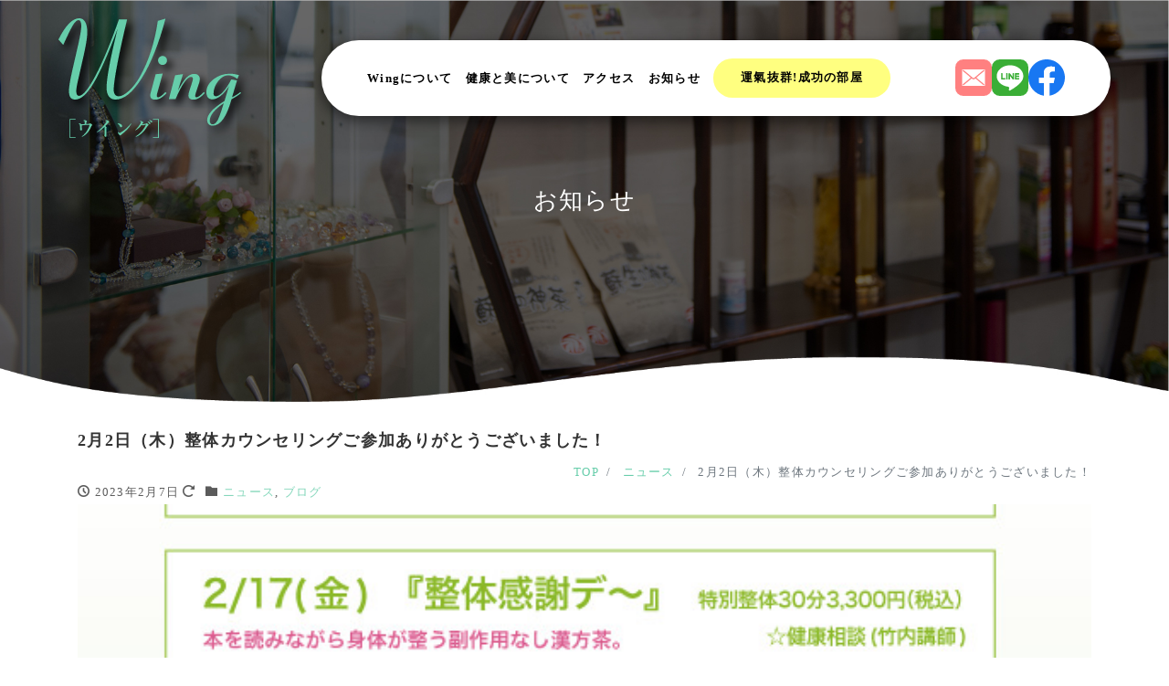

--- FILE ---
content_type: text/html; charset=UTF-8
request_url: https://nagoya-wing.jp/mttherapy/
body_size: 12781
content:
<!DOCTYPE html>
<html lang="ja" prefix="og: http://ogp.me/ns#"><head>
<meta charset="utf-8">
<meta name="viewport" content="width=device-width, initial-scale=1">
<meta name="description" content="MTセラピー　（もみ返し全くない整体） とっても寒い中、ご参加ありがとうございました。 毎回、人気でリピーターさんばかり なぜ人気なのか聞いてみました！ もみ返しが怖い方、脱力の状態で施術されたい方 さらに 適切なアドバ...">
<link rel="prev bookmark" href="https://nagoya-wing.jp/the-cold-days-continued-in-january/" title="1月は寒い日が続きましたね！">
<link rel="next bookmark" href="https://nagoya-wing.jp/march-event-information/" title="3月イベント情報">
<meta name="author" content="ウィング　千種区の貸し会議室・健康と美容のお店">
<link rel="start" href="https://nagoya-wing.jp" title="TOP">
<!-- OGP -->
<meta property="og:site_name" content="ウィング　千種区の貸し会議室・健康と美容のお店">
<meta property="og:description" content="MTセラピー　（もみ返し全くない整体） とっても寒い中、ご参加ありがとうございました。 毎回、人気でリピーターさんばかり なぜ人気なのか聞いてみました！ もみ返しが怖い方、脱力の状態で施術されたい方 さらに 適切なアドバ...">
<meta property="og:title" content="2月2日（木）整体カウンセリングご参加ありがとうございました！ | ウィング　千種区の貸し会議室・健康と美容のお店">
<meta property="og:url" content="https://nagoya-wing.jp/mttherapy/">
<meta property="og:type" content="article">
<meta property="og:image" content="https://nagoya-wing.jp/wp-content/uploads/2023/01/ウイング2月.jpg">
<!-- twitter:card -->
<meta name="twitter:card" content="summary_large_image">
<title>2月2日（木）整体カウンセリングご参加ありがとうございました！</title>
<meta name='robots' content='max-image-preview:large' />
	<style>img:is([sizes="auto" i], [sizes^="auto," i]) { contain-intrinsic-size: 3000px 1500px }</style>
	<link rel='dns-prefetch' href='//www.googletagmanager.com' />
<link rel="alternate" type="application/rss+xml" title="ウィング　千種区の貸し会議室・健康と美容のお店 &raquo; フィード" href="https://nagoya-wing.jp/feed/" />
<link rel="alternate" type="application/rss+xml" title="ウィング　千種区の貸し会議室・健康と美容のお店 &raquo; コメントフィード" href="https://nagoya-wing.jp/comments/feed/" />

<!-- SEO SIMPLE PACK 3.6.2 -->
<meta name="description" content="2月2日におこなわれイベントの模様（MTセラピー）">
<meta name="keywords" content="MTセラピー">
<link rel="canonical" href="https://nagoya-wing.jp/mttherapy/">
<meta property="og:locale" content="ja_JP">
<meta property="og:type" content="article">
<meta property="og:image" content="https://nagoya-wing.jp/wp-content/uploads/2023/01/ウイング2月.jpg">
<meta property="og:title" content="2月2日（木）整体カウンセリングご参加ありがとうございました！">
<meta property="og:description" content="2月2日におこなわれイベントの模様（MTセラピー）">
<meta property="og:url" content="https://nagoya-wing.jp/mttherapy/">
<meta property="og:site_name" content="ウィング　千種区の貸し会議室・健康と美容のお店">
<meta property="article:publisher" content="https://www.facebook.com/health.wing.shop/about">
<meta name="twitter:card" content="summary_large_image">
<!-- Google Analytics (gtag.js) -->
<script async src="https://www.googletagmanager.com/gtag/js?id=G-V00GHGE0NT"></script>
<script>
	window.dataLayer = window.dataLayer || [];
	function gtag(){dataLayer.push(arguments);}
	gtag("js", new Date());
	gtag("config", "G-V00GHGE0NT");
</script>
	<!-- / SEO SIMPLE PACK -->

<script>
window._wpemojiSettings = {"baseUrl":"https:\/\/s.w.org\/images\/core\/emoji\/16.0.1\/72x72\/","ext":".png","svgUrl":"https:\/\/s.w.org\/images\/core\/emoji\/16.0.1\/svg\/","svgExt":".svg","source":{"concatemoji":"https:\/\/nagoya-wing.jp\/wp-includes\/js\/wp-emoji-release.min.js?ver=6.8.3"}};
/*! This file is auto-generated */
!function(s,n){var o,i,e;function c(e){try{var t={supportTests:e,timestamp:(new Date).valueOf()};sessionStorage.setItem(o,JSON.stringify(t))}catch(e){}}function p(e,t,n){e.clearRect(0,0,e.canvas.width,e.canvas.height),e.fillText(t,0,0);var t=new Uint32Array(e.getImageData(0,0,e.canvas.width,e.canvas.height).data),a=(e.clearRect(0,0,e.canvas.width,e.canvas.height),e.fillText(n,0,0),new Uint32Array(e.getImageData(0,0,e.canvas.width,e.canvas.height).data));return t.every(function(e,t){return e===a[t]})}function u(e,t){e.clearRect(0,0,e.canvas.width,e.canvas.height),e.fillText(t,0,0);for(var n=e.getImageData(16,16,1,1),a=0;a<n.data.length;a++)if(0!==n.data[a])return!1;return!0}function f(e,t,n,a){switch(t){case"flag":return n(e,"\ud83c\udff3\ufe0f\u200d\u26a7\ufe0f","\ud83c\udff3\ufe0f\u200b\u26a7\ufe0f")?!1:!n(e,"\ud83c\udde8\ud83c\uddf6","\ud83c\udde8\u200b\ud83c\uddf6")&&!n(e,"\ud83c\udff4\udb40\udc67\udb40\udc62\udb40\udc65\udb40\udc6e\udb40\udc67\udb40\udc7f","\ud83c\udff4\u200b\udb40\udc67\u200b\udb40\udc62\u200b\udb40\udc65\u200b\udb40\udc6e\u200b\udb40\udc67\u200b\udb40\udc7f");case"emoji":return!a(e,"\ud83e\udedf")}return!1}function g(e,t,n,a){var r="undefined"!=typeof WorkerGlobalScope&&self instanceof WorkerGlobalScope?new OffscreenCanvas(300,150):s.createElement("canvas"),o=r.getContext("2d",{willReadFrequently:!0}),i=(o.textBaseline="top",o.font="600 32px Arial",{});return e.forEach(function(e){i[e]=t(o,e,n,a)}),i}function t(e){var t=s.createElement("script");t.src=e,t.defer=!0,s.head.appendChild(t)}"undefined"!=typeof Promise&&(o="wpEmojiSettingsSupports",i=["flag","emoji"],n.supports={everything:!0,everythingExceptFlag:!0},e=new Promise(function(e){s.addEventListener("DOMContentLoaded",e,{once:!0})}),new Promise(function(t){var n=function(){try{var e=JSON.parse(sessionStorage.getItem(o));if("object"==typeof e&&"number"==typeof e.timestamp&&(new Date).valueOf()<e.timestamp+604800&&"object"==typeof e.supportTests)return e.supportTests}catch(e){}return null}();if(!n){if("undefined"!=typeof Worker&&"undefined"!=typeof OffscreenCanvas&&"undefined"!=typeof URL&&URL.createObjectURL&&"undefined"!=typeof Blob)try{var e="postMessage("+g.toString()+"("+[JSON.stringify(i),f.toString(),p.toString(),u.toString()].join(",")+"));",a=new Blob([e],{type:"text/javascript"}),r=new Worker(URL.createObjectURL(a),{name:"wpTestEmojiSupports"});return void(r.onmessage=function(e){c(n=e.data),r.terminate(),t(n)})}catch(e){}c(n=g(i,f,p,u))}t(n)}).then(function(e){for(var t in e)n.supports[t]=e[t],n.supports.everything=n.supports.everything&&n.supports[t],"flag"!==t&&(n.supports.everythingExceptFlag=n.supports.everythingExceptFlag&&n.supports[t]);n.supports.everythingExceptFlag=n.supports.everythingExceptFlag&&!n.supports.flag,n.DOMReady=!1,n.readyCallback=function(){n.DOMReady=!0}}).then(function(){return e}).then(function(){var e;n.supports.everything||(n.readyCallback(),(e=n.source||{}).concatemoji?t(e.concatemoji):e.wpemoji&&e.twemoji&&(t(e.twemoji),t(e.wpemoji)))}))}((window,document),window._wpemojiSettings);
</script>
<style id='wp-emoji-styles-inline-css'>

	img.wp-smiley, img.emoji {
		display: inline !important;
		border: none !important;
		box-shadow: none !important;
		height: 1em !important;
		width: 1em !important;
		margin: 0 0.07em !important;
		vertical-align: -0.1em !important;
		background: none !important;
		padding: 0 !important;
	}
</style>
<link rel='stylesheet' id='wp-block-library-css' href='https://nagoya-wing.jp/wp-includes/css/dist/block-library/style.min.css?ver=6.8.3' media='all' />
<style id='classic-theme-styles-inline-css'>
/*! This file is auto-generated */
.wp-block-button__link{color:#fff;background-color:#32373c;border-radius:9999px;box-shadow:none;text-decoration:none;padding:calc(.667em + 2px) calc(1.333em + 2px);font-size:1.125em}.wp-block-file__button{background:#32373c;color:#fff;text-decoration:none}
</style>
<link rel='stylesheet' id='mediaelement-css' href='https://nagoya-wing.jp/wp-includes/js/mediaelement/mediaelementplayer-legacy.min.css?ver=4.2.17' media='all' />
<link rel='stylesheet' id='wp-mediaelement-css' href='https://nagoya-wing.jp/wp-includes/js/mediaelement/wp-mediaelement.min.css?ver=6.8.3' media='all' />
<style id='jetpack-sharing-buttons-style-inline-css'>
.jetpack-sharing-buttons__services-list{display:flex;flex-direction:row;flex-wrap:wrap;gap:0;list-style-type:none;margin:5px;padding:0}.jetpack-sharing-buttons__services-list.has-small-icon-size{font-size:12px}.jetpack-sharing-buttons__services-list.has-normal-icon-size{font-size:16px}.jetpack-sharing-buttons__services-list.has-large-icon-size{font-size:24px}.jetpack-sharing-buttons__services-list.has-huge-icon-size{font-size:36px}@media print{.jetpack-sharing-buttons__services-list{display:none!important}}.editor-styles-wrapper .wp-block-jetpack-sharing-buttons{gap:0;padding-inline-start:0}ul.jetpack-sharing-buttons__services-list.has-background{padding:1.25em 2.375em}
</style>
<style id='global-styles-inline-css'>
:root{--wp--preset--aspect-ratio--square: 1;--wp--preset--aspect-ratio--4-3: 4/3;--wp--preset--aspect-ratio--3-4: 3/4;--wp--preset--aspect-ratio--3-2: 3/2;--wp--preset--aspect-ratio--2-3: 2/3;--wp--preset--aspect-ratio--16-9: 16/9;--wp--preset--aspect-ratio--9-16: 9/16;--wp--preset--color--black: #000000;--wp--preset--color--cyan-bluish-gray: #abb8c3;--wp--preset--color--white: #ffffff;--wp--preset--color--pale-pink: #f78da7;--wp--preset--color--vivid-red: #cf2e2e;--wp--preset--color--luminous-vivid-orange: #ff6900;--wp--preset--color--luminous-vivid-amber: #fcb900;--wp--preset--color--light-green-cyan: #7bdcb5;--wp--preset--color--vivid-green-cyan: #00d084;--wp--preset--color--pale-cyan-blue: #8ed1fc;--wp--preset--color--vivid-cyan-blue: #0693e3;--wp--preset--color--vivid-purple: #9b51e0;--wp--preset--color--liquid-theme: #66cdaa;--wp--preset--color--liquid-blue: #32bdeb;--wp--preset--color--liquid-dark-blue: #00a5d4;--wp--preset--color--liquid-red: #eb6032;--wp--preset--color--liquid-orange: #ff6900;--wp--preset--color--liquid-pink: #f6adc6;--wp--preset--color--liquid-yellow: #fff100;--wp--preset--color--liquid-green: #3eb370;--wp--preset--color--liquid-purple: #745399;--wp--preset--color--liquid-white: #ffffff;--wp--preset--color--liquid-dark-gray: #333333;--wp--preset--gradient--vivid-cyan-blue-to-vivid-purple: linear-gradient(135deg,rgba(6,147,227,1) 0%,rgb(155,81,224) 100%);--wp--preset--gradient--light-green-cyan-to-vivid-green-cyan: linear-gradient(135deg,rgb(122,220,180) 0%,rgb(0,208,130) 100%);--wp--preset--gradient--luminous-vivid-amber-to-luminous-vivid-orange: linear-gradient(135deg,rgba(252,185,0,1) 0%,rgba(255,105,0,1) 100%);--wp--preset--gradient--luminous-vivid-orange-to-vivid-red: linear-gradient(135deg,rgba(255,105,0,1) 0%,rgb(207,46,46) 100%);--wp--preset--gradient--very-light-gray-to-cyan-bluish-gray: linear-gradient(135deg,rgb(238,238,238) 0%,rgb(169,184,195) 100%);--wp--preset--gradient--cool-to-warm-spectrum: linear-gradient(135deg,rgb(74,234,220) 0%,rgb(151,120,209) 20%,rgb(207,42,186) 40%,rgb(238,44,130) 60%,rgb(251,105,98) 80%,rgb(254,248,76) 100%);--wp--preset--gradient--blush-light-purple: linear-gradient(135deg,rgb(255,206,236) 0%,rgb(152,150,240) 100%);--wp--preset--gradient--blush-bordeaux: linear-gradient(135deg,rgb(254,205,165) 0%,rgb(254,45,45) 50%,rgb(107,0,62) 100%);--wp--preset--gradient--luminous-dusk: linear-gradient(135deg,rgb(255,203,112) 0%,rgb(199,81,192) 50%,rgb(65,88,208) 100%);--wp--preset--gradient--pale-ocean: linear-gradient(135deg,rgb(255,245,203) 0%,rgb(182,227,212) 50%,rgb(51,167,181) 100%);--wp--preset--gradient--electric-grass: linear-gradient(135deg,rgb(202,248,128) 0%,rgb(113,206,126) 100%);--wp--preset--gradient--midnight: linear-gradient(135deg,rgb(2,3,129) 0%,rgb(40,116,252) 100%);--wp--preset--font-size--small: 13px;--wp--preset--font-size--medium: 20px;--wp--preset--font-size--large: 36px;--wp--preset--font-size--x-large: 42px;--wp--preset--spacing--20: 0.44rem;--wp--preset--spacing--30: 0.67rem;--wp--preset--spacing--40: 1rem;--wp--preset--spacing--50: 1.5rem;--wp--preset--spacing--60: 2.25rem;--wp--preset--spacing--70: 3.38rem;--wp--preset--spacing--80: 5.06rem;--wp--preset--shadow--natural: 6px 6px 9px rgba(0, 0, 0, 0.2);--wp--preset--shadow--deep: 12px 12px 50px rgba(0, 0, 0, 0.4);--wp--preset--shadow--sharp: 6px 6px 0px rgba(0, 0, 0, 0.2);--wp--preset--shadow--outlined: 6px 6px 0px -3px rgba(255, 255, 255, 1), 6px 6px rgba(0, 0, 0, 1);--wp--preset--shadow--crisp: 6px 6px 0px rgba(0, 0, 0, 1);}:where(.is-layout-flex){gap: 0.5em;}:where(.is-layout-grid){gap: 0.5em;}body .is-layout-flex{display: flex;}.is-layout-flex{flex-wrap: wrap;align-items: center;}.is-layout-flex > :is(*, div){margin: 0;}body .is-layout-grid{display: grid;}.is-layout-grid > :is(*, div){margin: 0;}:where(.wp-block-columns.is-layout-flex){gap: 2em;}:where(.wp-block-columns.is-layout-grid){gap: 2em;}:where(.wp-block-post-template.is-layout-flex){gap: 1.25em;}:where(.wp-block-post-template.is-layout-grid){gap: 1.25em;}.has-black-color{color: var(--wp--preset--color--black) !important;}.has-cyan-bluish-gray-color{color: var(--wp--preset--color--cyan-bluish-gray) !important;}.has-white-color{color: var(--wp--preset--color--white) !important;}.has-pale-pink-color{color: var(--wp--preset--color--pale-pink) !important;}.has-vivid-red-color{color: var(--wp--preset--color--vivid-red) !important;}.has-luminous-vivid-orange-color{color: var(--wp--preset--color--luminous-vivid-orange) !important;}.has-luminous-vivid-amber-color{color: var(--wp--preset--color--luminous-vivid-amber) !important;}.has-light-green-cyan-color{color: var(--wp--preset--color--light-green-cyan) !important;}.has-vivid-green-cyan-color{color: var(--wp--preset--color--vivid-green-cyan) !important;}.has-pale-cyan-blue-color{color: var(--wp--preset--color--pale-cyan-blue) !important;}.has-vivid-cyan-blue-color{color: var(--wp--preset--color--vivid-cyan-blue) !important;}.has-vivid-purple-color{color: var(--wp--preset--color--vivid-purple) !important;}.has-black-background-color{background-color: var(--wp--preset--color--black) !important;}.has-cyan-bluish-gray-background-color{background-color: var(--wp--preset--color--cyan-bluish-gray) !important;}.has-white-background-color{background-color: var(--wp--preset--color--white) !important;}.has-pale-pink-background-color{background-color: var(--wp--preset--color--pale-pink) !important;}.has-vivid-red-background-color{background-color: var(--wp--preset--color--vivid-red) !important;}.has-luminous-vivid-orange-background-color{background-color: var(--wp--preset--color--luminous-vivid-orange) !important;}.has-luminous-vivid-amber-background-color{background-color: var(--wp--preset--color--luminous-vivid-amber) !important;}.has-light-green-cyan-background-color{background-color: var(--wp--preset--color--light-green-cyan) !important;}.has-vivid-green-cyan-background-color{background-color: var(--wp--preset--color--vivid-green-cyan) !important;}.has-pale-cyan-blue-background-color{background-color: var(--wp--preset--color--pale-cyan-blue) !important;}.has-vivid-cyan-blue-background-color{background-color: var(--wp--preset--color--vivid-cyan-blue) !important;}.has-vivid-purple-background-color{background-color: var(--wp--preset--color--vivid-purple) !important;}.has-black-border-color{border-color: var(--wp--preset--color--black) !important;}.has-cyan-bluish-gray-border-color{border-color: var(--wp--preset--color--cyan-bluish-gray) !important;}.has-white-border-color{border-color: var(--wp--preset--color--white) !important;}.has-pale-pink-border-color{border-color: var(--wp--preset--color--pale-pink) !important;}.has-vivid-red-border-color{border-color: var(--wp--preset--color--vivid-red) !important;}.has-luminous-vivid-orange-border-color{border-color: var(--wp--preset--color--luminous-vivid-orange) !important;}.has-luminous-vivid-amber-border-color{border-color: var(--wp--preset--color--luminous-vivid-amber) !important;}.has-light-green-cyan-border-color{border-color: var(--wp--preset--color--light-green-cyan) !important;}.has-vivid-green-cyan-border-color{border-color: var(--wp--preset--color--vivid-green-cyan) !important;}.has-pale-cyan-blue-border-color{border-color: var(--wp--preset--color--pale-cyan-blue) !important;}.has-vivid-cyan-blue-border-color{border-color: var(--wp--preset--color--vivid-cyan-blue) !important;}.has-vivid-purple-border-color{border-color: var(--wp--preset--color--vivid-purple) !important;}.has-vivid-cyan-blue-to-vivid-purple-gradient-background{background: var(--wp--preset--gradient--vivid-cyan-blue-to-vivid-purple) !important;}.has-light-green-cyan-to-vivid-green-cyan-gradient-background{background: var(--wp--preset--gradient--light-green-cyan-to-vivid-green-cyan) !important;}.has-luminous-vivid-amber-to-luminous-vivid-orange-gradient-background{background: var(--wp--preset--gradient--luminous-vivid-amber-to-luminous-vivid-orange) !important;}.has-luminous-vivid-orange-to-vivid-red-gradient-background{background: var(--wp--preset--gradient--luminous-vivid-orange-to-vivid-red) !important;}.has-very-light-gray-to-cyan-bluish-gray-gradient-background{background: var(--wp--preset--gradient--very-light-gray-to-cyan-bluish-gray) !important;}.has-cool-to-warm-spectrum-gradient-background{background: var(--wp--preset--gradient--cool-to-warm-spectrum) !important;}.has-blush-light-purple-gradient-background{background: var(--wp--preset--gradient--blush-light-purple) !important;}.has-blush-bordeaux-gradient-background{background: var(--wp--preset--gradient--blush-bordeaux) !important;}.has-luminous-dusk-gradient-background{background: var(--wp--preset--gradient--luminous-dusk) !important;}.has-pale-ocean-gradient-background{background: var(--wp--preset--gradient--pale-ocean) !important;}.has-electric-grass-gradient-background{background: var(--wp--preset--gradient--electric-grass) !important;}.has-midnight-gradient-background{background: var(--wp--preset--gradient--midnight) !important;}.has-small-font-size{font-size: var(--wp--preset--font-size--small) !important;}.has-medium-font-size{font-size: var(--wp--preset--font-size--medium) !important;}.has-large-font-size{font-size: var(--wp--preset--font-size--large) !important;}.has-x-large-font-size{font-size: var(--wp--preset--font-size--x-large) !important;}
:where(.wp-block-post-template.is-layout-flex){gap: 1.25em;}:where(.wp-block-post-template.is-layout-grid){gap: 1.25em;}
:where(.wp-block-columns.is-layout-flex){gap: 2em;}:where(.wp-block-columns.is-layout-grid){gap: 2em;}
:root :where(.wp-block-pullquote){font-size: 1.5em;line-height: 1.6;}
</style>
<link rel='stylesheet' id='contact-form-7-css' href='https://nagoya-wing.jp/wp-content/plugins/contact-form-7/includes/css/styles.css?ver=6.0.5' media='all' />
<link rel='stylesheet' id='bootstrap-css' href='https://nagoya-wing.jp/wp-content/themes/liquid-corporate/css/bootstrap.min.css?ver=9999' media='all' />
<link rel='stylesheet' id='icomoon-css' href='https://nagoya-wing.jp/wp-content/themes/liquid-corporate/css/icomoon.css?ver=6.8.3' media='all' />
<link rel='stylesheet' id='liquid-style-css' href='https://nagoya-wing.jp/wp-content/themes/liquid-corporate/style.css?ver=6.8.3' media='all' />
<link rel='stylesheet' id='child-style-css' href='https://nagoya-wing.jp/wp-content/themes/liquid-corporate-child/style.css?ver=6.8.3' media='all' />
<link rel='stylesheet' id='liquid-block-style-css' href='https://nagoya-wing.jp/wp-content/themes/liquid-corporate/css/block.css?ver=9999' media='all' />
<script src="https://nagoya-wing.jp/wp-includes/js/jquery/jquery.min.js?ver=3.7.1" id="jquery-core-js"></script>
<script src="https://nagoya-wing.jp/wp-includes/js/jquery/jquery-migrate.min.js?ver=3.4.1" id="jquery-migrate-js"></script>
<script src="https://nagoya-wing.jp/wp-content/themes/liquid-corporate/js/bootstrap.min.js?ver=9999" id="bootstrap-js"></script>

<!-- Site Kit によって追加された Google タグ（gtag.js）スニペット -->

<!-- Google アナリティクス スニペット (Site Kit が追加) -->
<script src="https://www.googletagmanager.com/gtag/js?id=GT-WVG7MDQ3" id="google_gtagjs-js" async></script>
<script id="google_gtagjs-js-after">
window.dataLayer = window.dataLayer || [];function gtag(){dataLayer.push(arguments);}
gtag("set","linker",{"domains":["nagoya-wing.jp"]});
gtag("js", new Date());
gtag("set", "developer_id.dZTNiMT", true);
gtag("config", "GT-WVG7MDQ3");
</script>

<!-- Site Kit によって追加された終了 Google タグ（gtag.js）スニペット -->
<link rel="https://api.w.org/" href="https://nagoya-wing.jp/wp-json/" /><link rel="alternate" title="JSON" type="application/json" href="https://nagoya-wing.jp/wp-json/wp/v2/posts/3174" /><link rel="EditURI" type="application/rsd+xml" title="RSD" href="https://nagoya-wing.jp/xmlrpc.php?rsd" />
<link rel='shortlink' href='https://nagoya-wing.jp/?p=3174' />
<link rel="alternate" title="oEmbed (JSON)" type="application/json+oembed" href="https://nagoya-wing.jp/wp-json/oembed/1.0/embed?url=https%3A%2F%2Fnagoya-wing.jp%2Fmttherapy%2F" />
<link rel="alternate" title="oEmbed (XML)" type="text/xml+oembed" href="https://nagoya-wing.jp/wp-json/oembed/1.0/embed?url=https%3A%2F%2Fnagoya-wing.jp%2Fmttherapy%2F&#038;format=xml" />
<meta name="generator" content="Site Kit by Google 1.148.0" /><link rel="icon" href="https://nagoya-wing.jp/wp-content/uploads/2022/04/cropped-7A9B045F-4995-4771-B5E9-B99F79076D43-1-32x32.jpeg" sizes="32x32" />
<link rel="icon" href="https://nagoya-wing.jp/wp-content/uploads/2022/04/cropped-7A9B045F-4995-4771-B5E9-B99F79076D43-1-192x192.jpeg" sizes="192x192" />
<link rel="apple-touch-icon" href="https://nagoya-wing.jp/wp-content/uploads/2022/04/cropped-7A9B045F-4995-4771-B5E9-B99F79076D43-1-180x180.jpeg" />
<meta name="msapplication-TileImage" content="https://nagoya-wing.jp/wp-content/uploads/2022/04/cropped-7A9B045F-4995-4771-B5E9-B99F79076D43-1-270x270.jpeg" />

<!--[if lt IE 9]>
<meta http-equiv="X-UA-Compatible" content="IE=edge">
<script type="text/javascript" src="https://oss.maxcdn.com/html5shiv/3.7.2/html5shiv.min.js"></script>
<script type="text/javascript" src="https://oss.maxcdn.com/respond/1.4.2/respond.min.js"></script>
<![endif]-->


<!-- hreflang -->

<!-- CSS -->
<style>
/*  customize  */
.liquid_bg, .carousel-indicators .active, .icon_big, .navbar-nav > .nav-item:last-child:not(.sticky-none) a,
.has-liquid-theme-background-color {
    background-color: #66cdaa !important;
}
.liquid_bc, .post_body h1 span, .post_body h2 span, .ttl span,
.widget h1 > span, .widget h2 > span,
.archive .ttl_h1, .search .ttl_h1, .headline, .formbox a,
.has-liquid-theme-background-color.is-style-blockbox {
    border-color: #66cdaa !important;
}
.breadcrumb {
    border-top: none !important;
}
.liquid_color, .navbar .current-menu-item, .navbar .current-menu-parent, .navbar .current_page_item,
.has-liquid-theme-color {
    color: #66cdaa !important;
}
a, a:hover, a:active, a:visited,
.post_body a, .post_body a:hover, .post_body a:active, .post_body a:visited,
footer a, footer a:hover, footer a:active, footer a:visited {
    color: #66cdaa;
}
/*  custom head  */
</style>

<!-- Swiper -->      
<link rel="stylesheet" href="https://nagoya-wing.jp/wp-content/themes/liquid-corporate-child/swiper/swiper.min.css">
</head>

<body class="wp-singular post-template-default single single-post postid-3174 single-format-standard wp-theme-liquid-corporate wp-child-theme-liquid-corporate-child category_2">


<div class="wrapper">
<section id="head_wrap">
    <header>
        <h1>
            <a href="https://nagoya-wing.jp/" title="ウイング">
                <img src="https://nagoya-wing.jp/wp-content/themes/liquid-corporate-child/img/logo.svg" alt="ウイング">
            </a>
        </h1>
        <div class="nav-wrapper">
            <nav class="pcnav">
                <ul>
                    <li><a href="https://nagoya-wing.jp/company/" title="Wingについて">Wingについて</a></li>
                    <li><a href="https://nagoya-wing.jp/service/" title="健康と美について">健康と美について</a></li>
                    <li><a href="https://nagoya-wing.jp/access/" title="アクセス">アクセス</a></li>
                    <li><a href="https://nagoya-wing.jp/category/news/" title="お知らせ">お知らせ</a></li>
                    <li><a href="https://nagoya-wing.jp/room/" title="運氣抜群!成功の部屋">運氣抜群!成功の部屋</a></li>
                </ul>
            </nav>
            <div class="nav_sns">
                <a href="https://nagoya-wing.jp/contact/" title="お問合せ"><img src="https://nagoya-wing.jp/wp-content/themes/liquid-corporate-child/img/nav_sns_contact.svg" alt="お問合せ"></a>
                <a href="https://line.me/R/ti/p/%40xat.0000146202.7we" title="LINE"><img src="https://nagoya-wing.jp/wp-content/themes/liquid-corporate-child/img/nav_sns_line.svg" alt="LINE"></a>
                <a href="https://www.facebook.com/health.wing.shop" title="Facebook"><img src="https://nagoya-wing.jp/wp-content/themes/liquid-corporate-child/img/nav_sns_fb.svg" alt="Facebook"></a>
            </div>
            <div class="header">
                <nav class="global-nav">
                    <ul class="global-nav__list">
                        <li class="global-nav__item"><a href="https://nagoya-wing.jp/company/" title="Wingについて">Wingについて</a></li>
                        <li class="global-nav__item"><a href="https://nagoya-wing.jp/service/" title="健康と美について">健康と美について</a></li>
                        <li class="global-nav__item"><a href="https://nagoya-wing.jp/service/product/" title="商品紹介">商品紹介</a></li>
                        <li class="global-nav__item"><a href="https://nagoya-wing.jp/service/beauty/" title="エステについて">エステについて</a></li>
                        <li class="global-nav__item"><a href="https://nagoya-wing.jp/room/" title="運氣抜群!成功の部屋">運氣抜群!成功の部屋</a></li>
                        <li class="global-nav__item"><a href="https://nagoya-wing.jp/form/" title="運氣抜群!成功の部屋">運氣抜群!成功の部屋予約フォーム</a></li>
                        <li class="global-nav__item"><a href="https://nagoya-wing.jp/access/" title="アクセス">アクセス</a></li>
                        <li class="global-nav__item"><a href="https://nagoya-wing.jp/category/news/" title="お知らせ">お知らせ</a></li>
                        <li class="global-nav__item"><a href="https://nagoya-wing.jp/privacy-policy/" title="プライバシーポリシー">プライバシーポリシー</a></li>
                    </ul>
                    <div class="hamb_sns">
                        <a href="https://nagoya-wing.jp/contact/" title="お問合せ"><img src="https://nagoya-wing.jp/wp-content/themes/liquid-corporate-child/img/nav_sns_contact.svg" alt="お問合せ"></a>
                        <a href="https://page.line.me/xat.0000146202.7we?openQrModal=true" title="LINE" target="_blank"><img src="https://nagoya-wing.jp/wp-content/themes/liquid-corporate-child/img/nav_sns_line.svg" alt="LINE"></a>
                        <a href="" title="Facebook"><img src="https://nagoya-wing.jp/wp-content/themes/liquid-corporate-child/img/nav_sns_fb.svg" alt="Facebook"></a>
                    </div>
                </nav>
                <div class="hamburger" id="js-hamburger">
                    <span class="hamburger__line hamburger__line--1"></span>
                    <span class="hamburger__line hamburger__line--2"></span>
                    <span class="hamburger__line hamburger__line--3"></span>
                </div>
                <div class="black-bg" id="js-black-bg"></div>
            </div>	
        </div><!--/nav-wrapper-->
    </header>
</section>  


<section id="page_cover">
    <figure><img src="https://nagoya-wing.jp/wp-content/themes/liquid-corporate-child/img/news_cover_1.jpg" alt="お知らせ"></figure>
    <h2>お知らせ</h2>
</section>
<div class="detail post-3174 post type-post status-publish format-standard has-post-thumbnail hentry category-news category-blog">
    <div class="container">
        <div class="row">
            <div class="col-md-12 mainarea">

                                
                
                <h1 class="ttl_h1 entry-title" title="2月2日（木）整体カウンセリングご参加ありがとうございました！">
                    2月2日（木）整体カウンセリングご参加ありがとうございました！                </h1>

                <!-- pan -->
                                <nav aria-label="breadcrumb">
                    <ul class="breadcrumb" itemscope itemtype="http://schema.org/BreadcrumbList">
                        <li class="breadcrumb-item" itemprop="itemListElement" itemscope itemtype="http://schema.org/ListItem">
                            <a href="https://nagoya-wing.jp" itemprop="item"><span itemprop="name">TOP</span></a>
                            <meta itemprop="position" content="1">
                        </li>
                                                                                                                        <li class="breadcrumb-item" itemprop="itemListElement" itemscope itemtype="http://schema.org/ListItem">
                            <a href="https://nagoya-wing.jp/category/news/" itemprop="item"><span itemprop="name">ニュース</span></a>
                            <meta itemprop="position" content="2">
                        </li>
                                                                                                <li class="breadcrumb-item active" itemprop="itemListElement" itemscope itemtype="http://schema.org/ListItem" aria-current="page">
                            <a href="https://nagoya-wing.jp/mttherapy/" itemprop="item" aria-disabled="true"><span itemprop="name">2月2日（木）整体カウンセリングご参加ありがとうございました！</span></a>
                            <meta itemprop="position" content="3">
                        </li>
                    </ul>
                </nav>

                <div class="detail_text">

                    
                    <div class="post_meta">
                        <span class="post_time">
                                                        <i class="icon icon-clock" title=" 2023/02/07 13:57"></i> <time class="date published">2023年2月7日</time> <i class="icon icon-spinner11" title=" 2024/04/17 16:28"></i> <time class="date updated d-none">2024年4月17日</time>
                                                    </span>
                                                <span class="post_cat"><i class="icon icon-folder"></i>
                            <a href="https://nagoya-wing.jp/category/news/" rel="category tag">ニュース</a>, <a href="https://nagoya-wing.jp/category/blog/" rel="category tag">ブログ</a>                        </span>
                                            </div>

                    <img width="595" height="842" src="https://nagoya-wing.jp/wp-content/uploads/2023/01/ウイング2月.jpg" class="attachment-post-thumbnail size-post-thumbnail wp-post-image" alt="" decoding="async" fetchpriority="high" srcset="https://nagoya-wing.jp/wp-content/uploads/2023/01/ウイング2月.jpg 595w, https://nagoya-wing.jp/wp-content/uploads/2023/01/ウイング2月-212x300.jpg 212w" sizes="(max-width: 595px) 100vw, 595px" />
                    
                    <!-- content -->
                    <div class="post_body">
                        
<h2 class="has-white-color has-text-color has-background wp-block-heading" style="background-color:#339828">MTセラピー　（もみ返し全くない整体）</h2>



<div style="height:18px" aria-hidden="true" class="wp-block-spacer"></div>



<p>とっても寒い中、ご参加ありがとうございました。</p>



<p>毎回、人気でリピーターさんばかり</p>



<p><span class="swl-fz u-fz-l"><strong>なぜ<mark style="background-color:rgba(0, 0, 0, 0);color:#eb4242" class="has-inline-color">人気</mark>なのか聞いてみました！</strong></span></p>



<div style="height:11px" aria-hidden="true" class="wp-block-spacer"></div>



<ul class="wp-block-list">
<li><span class="swl-fz u-fz-l">もみ返しがないから</span></li>



<li><span class="swl-fz u-fz-l">脱力の状態が維持できるから</span></li>



<li><span class="swl-fz u-fz-l">先生のアドバイスが適切だから</span></li>
</ul>



<p>もみ返しが怖い方、脱力の状態で施術されたい方</p>



<p><span class="swl-fz u-fz-l"><strong><mark style="background-color:rgba(0, 0, 0, 0);color:#fa4f4f" class="has-inline-color">さらに</mark></strong></span></p>



<p>適切なアドバイスがほしい方はぜひ</p>



<p>来月（3月2日）にお越しください。</p>



<figure class="wp-block-image size-full is-resized"><img decoding="async" src="https://nagoya-wing.jp/wp-content/uploads/2023/01/ウイング2月.jpg" alt="" class="wp-image-3171" width="446" height="632" srcset="https://nagoya-wing.jp/wp-content/uploads/2023/01/ウイング2月.jpg 595w, https://nagoya-wing.jp/wp-content/uploads/2023/01/ウイング2月-212x300.jpg 212w" sizes="(max-width: 446px) 100vw, 446px" /></figure>
                    </div>
                    
                    
                                        
                    <!-- form -->
                    
                </div>
                                <div class="detail_comments">
                    
<div id="comments" class="comments-area">

	
	
	
</div><!-- .comments-area -->
                </div>
                
                <nav>
                    <ul class="pagination justify-content-between">
                        <li><a href="https://nagoya-wing.jp/the-cold-days-continued-in-january/" class="badge-pill" title="1月は寒い日が続きましたね！">&laquo; Prev</a></li><li><a href="https://nagoya-wing.jp/march-event-information/" class="badge-pill" title="3月イベント情報">Next &raquo;</a></li>                    </ul>
                </nav>

                                    <div class="recommend">
                        <div class="ttl"><i class="icon icon-list"></i>
                            関連記事                        </div>
                        <div class="row">
                                                <article class="list col-md-12 post-3509 post type-post status-publish format-standard has-post-thumbnail hentry category-news category-blog">
                            <a href="https://nagoya-wing.jp/2025%e5%b9%b410%e6%9c%8811%e6%9c%88%e3%82%a4%e3%83%99%e3%83%b3%e3%83%88%e4%ba%88%e5%ae%9a/" title="2025年10月11月イベント予定" class="post_links">
                                <div class="list-block">
                                                                        <div class="post_thumb" style="background-image: url('https://nagoya-wing.jp/wp-content/uploads/2025/10/10月11月スケジュール.png')"><span>&nbsp;</span></div>
                                                                        <div class="list-text">
                                        <span class="post_time"><i class="icon icon-clock"></i>
                                            2025年10月15日</span>
                                        <h3 class="list-title post_ttl">
                                            2025年10月11月イベント予定                                        </h3>
                                    </div>
                                </div>
                            </a>
                        </article>
                                                <article class="list col-md-12 post-3506 post type-post status-publish format-standard has-post-thumbnail hentry category-news category-blog">
                            <a href="https://nagoya-wing.jp/2025%e5%b9%b49%e6%9c%8810%e6%9c%88%e3%82%a4%e3%83%99%e3%83%b3%e3%83%88%e4%ba%88%e5%ae%9a/" title="2025年9月10月イベント予定" class="post_links">
                                <div class="list-block">
                                                                        <div class="post_thumb" style="background-image: url('https://nagoya-wing.jp/wp-content/uploads/2025/10/9月10月-スケジュール.jpg')"><span>&nbsp;</span></div>
                                                                        <div class="list-text">
                                        <span class="post_time"><i class="icon icon-clock"></i>
                                            2025年10月15日</span>
                                        <h3 class="list-title post_ttl">
                                            2025年9月10月イベント予定                                        </h3>
                                    </div>
                                </div>
                            </a>
                        </article>
                                                <article class="list col-md-12 post-3502 post type-post status-publish format-standard has-post-thumbnail hentry category-news category-blog">
                            <a href="https://nagoya-wing.jp/2025%e5%b9%b48%e6%9c%889%e6%9c%88%e3%82%a4%e3%83%99%e3%83%b3%e3%83%88%e4%ba%88%e5%ae%9a/" title="2025年8月9月イベント予定" class="post_links">
                                <div class="list-block">
                                                                        <div class="post_thumb" style="background-image: url('https://nagoya-wing.jp/wp-content/uploads/2024/09/IMG_4550-scaled.jpg')"><span>&nbsp;</span></div>
                                                                        <div class="list-text">
                                        <span class="post_time"><i class="icon icon-clock"></i>
                                            2025年8月3日</span>
                                        <h3 class="list-title post_ttl">
                                            2025年8月9月イベント予定                                        </h3>
                                    </div>
                                </div>
                            </a>
                        </article>
                                                <article class="list col-md-12 post-3497 post type-post status-publish format-standard has-post-thumbnail hentry category-news category-blog">
                            <a href="https://nagoya-wing.jp/2025%e5%b9%b47%e6%9c%888%e6%9c%88%e3%82%a4%e3%83%99%e3%83%b3%e3%83%88%e4%ba%88%e5%ae%9a/" title="2025年7月8月イベント予定" class="post_links">
                                <div class="list-block">
                                                                        <div class="post_thumb" style="background-image: url('https://nagoya-wing.jp/wp-content/uploads/2024/09/IMG_4542-scaled.jpg')"><span>&nbsp;</span></div>
                                                                        <div class="list-text">
                                        <span class="post_time"><i class="icon icon-clock"></i>
                                            2025年7月3日</span>
                                        <h3 class="list-title post_ttl">
                                            2025年7月8月イベント予定                                        </h3>
                                    </div>
                                </div>
                            </a>
                        </article>
                                            </div>
                </div>
                
            </div><!-- /col -->
            <div class="col-md-12 d-none sidebar">
        <div class="row widgets ">
        <div id="search-2" class="col-12"><div class="widget widget_search"><div class="searchform">
    <form action="https://nagoya-wing.jp/" method="get" class="search-form">
        <fieldset class="form-group">
            <label class="screen-reader-text">検索</label>
            <input type="text" name="s" value="" placeholder="検索" class="form-control search-text">
            <button type="submit" value="Search" class="btn btn-primary"><i class="icon icon-search"></i></button>
        </fieldset>
    </form>
</div></div></div>
		<div id="recent-posts-2" class="col-12"><div class="widget widget_recent_entries">
		<div class="ttl">最近の投稿</div>
		<ul>
											<li>
					<a href="https://nagoya-wing.jp/2025%e5%b9%b410%e6%9c%8811%e6%9c%88%e3%82%a4%e3%83%99%e3%83%b3%e3%83%88%e4%ba%88%e5%ae%9a/">2025年10月11月イベント予定</a>
									</li>
											<li>
					<a href="https://nagoya-wing.jp/2025%e5%b9%b49%e6%9c%8810%e6%9c%88%e3%82%a4%e3%83%99%e3%83%b3%e3%83%88%e4%ba%88%e5%ae%9a/">2025年9月10月イベント予定</a>
									</li>
											<li>
					<a href="https://nagoya-wing.jp/2025%e5%b9%b48%e6%9c%889%e6%9c%88%e3%82%a4%e3%83%99%e3%83%b3%e3%83%88%e4%ba%88%e5%ae%9a/">2025年8月9月イベント予定</a>
									</li>
											<li>
					<a href="https://nagoya-wing.jp/2025%e5%b9%b47%e6%9c%888%e6%9c%88%e3%82%a4%e3%83%99%e3%83%b3%e3%83%88%e4%ba%88%e5%ae%9a/">2025年7月8月イベント予定</a>
									</li>
											<li>
					<a href="https://nagoya-wing.jp/2025%e5%b9%b46%e6%9c%887%e6%9c%88%e3%82%a4%e3%83%99%e3%83%b3%e3%83%88%e4%ba%88%e5%ae%9a/">2025年6月7月イベント予定</a>
									</li>
					</ul>

		</div></div><div id="recent-comments-2" class="col-12"><div class="widget widget_recent_comments"><div class="ttl">最近のコメント</div><ul id="recentcomments"></ul></div></div><div id="archives-2" class="col-12"><div class="widget widget_archive"><div class="ttl">アーカイブ</div>
			<ul>
					<li><a href='https://nagoya-wing.jp/2025/10/'>2025年10月</a></li>
	<li><a href='https://nagoya-wing.jp/2025/08/'>2025年8月</a></li>
	<li><a href='https://nagoya-wing.jp/2025/07/'>2025年7月</a></li>
	<li><a href='https://nagoya-wing.jp/2025/06/'>2025年6月</a></li>
	<li><a href='https://nagoya-wing.jp/2025/05/'>2025年5月</a></li>
	<li><a href='https://nagoya-wing.jp/2025/03/'>2025年3月</a></li>
	<li><a href='https://nagoya-wing.jp/2025/02/'>2025年2月</a></li>
	<li><a href='https://nagoya-wing.jp/2024/11/'>2024年11月</a></li>
	<li><a href='https://nagoya-wing.jp/2024/10/'>2024年10月</a></li>
	<li><a href='https://nagoya-wing.jp/2024/09/'>2024年9月</a></li>
	<li><a href='https://nagoya-wing.jp/2024/06/'>2024年6月</a></li>
	<li><a href='https://nagoya-wing.jp/2024/04/'>2024年4月</a></li>
	<li><a href='https://nagoya-wing.jp/2024/03/'>2024年3月</a></li>
	<li><a href='https://nagoya-wing.jp/2024/01/'>2024年1月</a></li>
	<li><a href='https://nagoya-wing.jp/2023/12/'>2023年12月</a></li>
	<li><a href='https://nagoya-wing.jp/2023/11/'>2023年11月</a></li>
	<li><a href='https://nagoya-wing.jp/2023/09/'>2023年9月</a></li>
	<li><a href='https://nagoya-wing.jp/2023/08/'>2023年8月</a></li>
	<li><a href='https://nagoya-wing.jp/2023/07/'>2023年7月</a></li>
	<li><a href='https://nagoya-wing.jp/2023/06/'>2023年6月</a></li>
	<li><a href='https://nagoya-wing.jp/2023/05/'>2023年5月</a></li>
	<li><a href='https://nagoya-wing.jp/2023/04/'>2023年4月</a></li>
	<li><a href='https://nagoya-wing.jp/2023/03/'>2023年3月</a></li>
	<li><a href='https://nagoya-wing.jp/2023/02/'>2023年2月</a></li>
	<li><a href='https://nagoya-wing.jp/2023/01/'>2023年1月</a></li>
	<li><a href='https://nagoya-wing.jp/2022/12/'>2022年12月</a></li>
	<li><a href='https://nagoya-wing.jp/2022/11/'>2022年11月</a></li>
	<li><a href='https://nagoya-wing.jp/2022/10/'>2022年10月</a></li>
	<li><a href='https://nagoya-wing.jp/2022/09/'>2022年9月</a></li>
	<li><a href='https://nagoya-wing.jp/2022/08/'>2022年8月</a></li>
	<li><a href='https://nagoya-wing.jp/2022/07/'>2022年7月</a></li>
	<li><a href='https://nagoya-wing.jp/2022/06/'>2022年6月</a></li>
	<li><a href='https://nagoya-wing.jp/2022/05/'>2022年5月</a></li>
	<li><a href='https://nagoya-wing.jp/2022/04/'>2022年4月</a></li>
	<li><a href='https://nagoya-wing.jp/2022/03/'>2022年3月</a></li>
	<li><a href='https://nagoya-wing.jp/2022/02/'>2022年2月</a></li>
	<li><a href='https://nagoya-wing.jp/2022/01/'>2022年1月</a></li>
	<li><a href='https://nagoya-wing.jp/2021/07/'>2021年7月</a></li>
	<li><a href='https://nagoya-wing.jp/2021/06/'>2021年6月</a></li>
	<li><a href='https://nagoya-wing.jp/2021/05/'>2021年5月</a></li>
	<li><a href='https://nagoya-wing.jp/2021/04/'>2021年4月</a></li>
	<li><a href='https://nagoya-wing.jp/2021/02/'>2021年2月</a></li>
	<li><a href='https://nagoya-wing.jp/2021/01/'>2021年1月</a></li>
	<li><a href='https://nagoya-wing.jp/2020/12/'>2020年12月</a></li>
	<li><a href='https://nagoya-wing.jp/2020/11/'>2020年11月</a></li>
	<li><a href='https://nagoya-wing.jp/2020/08/'>2020年8月</a></li>
	<li><a href='https://nagoya-wing.jp/2020/07/'>2020年7月</a></li>
	<li><a href='https://nagoya-wing.jp/2020/01/'>2020年1月</a></li>
	<li><a href='https://nagoya-wing.jp/2019/09/'>2019年9月</a></li>
	<li><a href='https://nagoya-wing.jp/2019/08/'>2019年8月</a></li>
	<li><a href='https://nagoya-wing.jp/2019/07/'>2019年7月</a></li>
	<li><a href='https://nagoya-wing.jp/2019/05/'>2019年5月</a></li>
	<li><a href='https://nagoya-wing.jp/2019/04/'>2019年4月</a></li>
	<li><a href='https://nagoya-wing.jp/2019/03/'>2019年3月</a></li>
	<li><a href='https://nagoya-wing.jp/2019/02/'>2019年2月</a></li>
	<li><a href='https://nagoya-wing.jp/2019/01/'>2019年1月</a></li>
	<li><a href='https://nagoya-wing.jp/2018/12/'>2018年12月</a></li>
	<li><a href='https://nagoya-wing.jp/2018/11/'>2018年11月</a></li>
	<li><a href='https://nagoya-wing.jp/2018/10/'>2018年10月</a></li>
	<li><a href='https://nagoya-wing.jp/2018/09/'>2018年9月</a></li>
	<li><a href='https://nagoya-wing.jp/2018/08/'>2018年8月</a></li>
	<li><a href='https://nagoya-wing.jp/2017/12/'>2017年12月</a></li>
			</ul>

			</div></div><div id="categories-2" class="col-12"><div class="widget widget_categories"><div class="ttl">カテゴリー</div>
			<ul>
					<li class="cat-item cat-item-2"><a href="https://nagoya-wing.jp/category/news/">ニュース</a>
</li>
	<li class="cat-item cat-item-1"><a href="https://nagoya-wing.jp/category/blog/">ブログ</a>
</li>
			</ul>

			</div></div><div id="meta-2" class="col-12"><div class="widget widget_meta"><div class="ttl">メタ情報</div>
		<ul>
						<li><a href="https://nagoya-wing.jp/wp-login.php">ログイン</a></li>
			<li><a href="https://nagoya-wing.jp/feed/">投稿フィード</a></li>
			<li><a href="https://nagoya-wing.jp/comments/feed/">コメントフィード</a></li>

			<li><a href="https://ja.wordpress.org/">WordPress.org</a></li>
		</ul>

		</div></div>    </div>
    </div>
        </div><!-- /row -->
    </div><!-- /container -->
</div><!-- /detail -->


<div class="pagetop">
    <a href="#top" aria-label="top"><i class="icon icon-arrow-up2"></i></a>
</div>




<div class="foot_map">
<iframe src="https://www.google.com/maps/embed?pb=!1m14!1m8!1m3!1d1371.297706911218!2d136.9331031365678!3d35.168740032940605!3m2!1i1024!2i768!4f13.1!3m3!1m2!1s0x600370f2934b49b3%3A0xf42cc2569e832f28!2z5pyJ6ZmQ5Lya56S-44Km44Kj44Oz44Kw!5e0!3m2!1sja!2sjp!4v1713786473305!5m2!1sja!2sjp" width="600" height="450" style="border:0;" allowfullscreen="" loading="lazy" referrerpolicy="no-referrer-when-downgrade"></iframe>
</div>


<section id="foot_contact">
    <h2><span>Contact</span>お問合せ</h2>
    <ul>
        <li>
            <a href="https://nagoya-wing.jp/contact/"><span><img src="https://nagoya-wing.jp/wp-content/themes/liquid-corporate-child/img/foot_contact_form.svg" alt="フォームからお問合せ"></span>フォームからお問合せ</a>
            <p>お気軽にお問合せください</p>
        </li>
        <li>
            <a href="tel:052-735-7121"><span><img src="https://nagoya-wing.jp/wp-content/themes/liquid-corporate-child/img/index_calendar_icon.svg" alt="お電話でお問合せ"></span>052-735-7121</a>
            <p>受付時間：月～金 10:30-17:00<br>（定休日:土日祝）</p>
        </li>
    </ul>
</section>








<footer>

    <section>
        <h2><img src="https://nagoya-wing.jp/wp-content/themes/liquid-corporate-child/img/logo.svg" alt="ウイング"></h2>
        <section>
            <h3>有限会社 ウイング</h3>
            <div>
                <adress>〒464-0850 名古屋市千種区今池1-18-3</adress>
                <p>営業時間：月～金 10:30-17:00<br>（定休日:土日祝）</p>
            </div>
            <ul>
                <li>
                    <a href="https://nagoya-wing.jp/contact/" title="お問合せ">
                        <img src="https://nagoya-wing.jp/wp-content/themes/liquid-corporate-child/img/foot_contact.svg" alt="お問合せ">
                    </a>
                </li>
                <li>
                    <a href="https://line.me/R/ti/p/%40xat.0000146202.7we" title="LINE" target="_blank">
                        <img src="https://nagoya-wing.jp/wp-content/themes/liquid-corporate-child/img/foot_line.svg" alt="LINE">
                    </a>
                </li>
                <li>
                    <a href="https://www.facebook.com/health.wing.shop" title="Facebook">
                        <img src="https://nagoya-wing.jp/wp-content/themes/liquid-corporate-child/img/foot_fb.svg" alt="Facebook">
                    </a>
                </li>
            </ul>
        </section>
    </section>










    <div class="container">
            </div>

    <div class="foot">
                
        <div class="container sns">
                                                                                                                                                        </div>
    </div>

    <div class="copy">
        (C)        2026 <a href="https://nagoya-wing.jp">ウィング　千種区の貸し会議室・健康と美容のお店</a>. All rights reserved.    </div>

</footer>

</div><!--/wrapper-->
<script>
function toggleNav() {
  var body = document.body;
  var hamburger = document.getElementById('js-hamburger');
  var blackBg = document.getElementById('js-black-bg');

  hamburger.addEventListener('click', function() {
    body.classList.toggle('nav-open');
  });
  blackBg.addEventListener('click', function() {
    body.classList.remove('nav-open');
  });
}
toggleNav();
</script>

<script>
// 下から上にフェードイン
    jQuery().ready(function ($) {
        $(function () {
            const fade_bottom = 50; // 画面下からどの位置でフェードさせるか(px)
            const fade_move = 100; // どのぐらい要素を動かすか(px)
            const fade_time = 1500; // フェードの時間(ms)
            // フェード前のcssを定義
            $(".fadein").css({
                opacity: 0,
                transform: "translateY(" + fade_move + "px)",
                transition: fade_time + "ms",
            });
            // スクロールまたはロードするたびに実行
            $(window).on("scroll load", function () {
                const scroll_top = $(this).scrollTop();
                const scroll_bottom = scroll_top + $(this).height();
                const fade_position = scroll_bottom - fade_bottom;
                $(".fadein").each(function () {
                    const this_position = $(this).offset().top;
                    if (fade_position > this_position) {
                        $(this).css({
                            opacity: 1,
                            transform: "translateY(0)",
                        });
                    }
                });
            });
        });
    });
</script>


<!--Swiper-->
<script src="https://nagoya-wing.jp/wp-content/themes/liquid-corporate-child/swiper/swiper.min.js"></script>
<script>
    var swiper = new Swiper('.swiper-container', {
        loop: true,
        slidesPerView: 3,
        spaceBetween: 0,
		centeredSlides: true,
		paginationClickable: true,
        clickable:true,
		speed: 1500,
        pagination: {
            el: ".swiper-pagination"
            },
            autoplay: {
                delay: 3000,
            },
            breakpoints: {
    // when window width is >= 480px
    480: {
      slidesPerView: 3,
      spaceBetween: 10
    },
    // when window width is >= 640px
    640: {
      slidesPerView: 3,
      spaceBetween: 10
    }
  }
    });
  </script>
<!--/Swiper-->


<script type="speculationrules">
{"prefetch":[{"source":"document","where":{"and":[{"href_matches":"\/*"},{"not":{"href_matches":["\/wp-*.php","\/wp-admin\/*","\/wp-content\/uploads\/*","\/wp-content\/*","\/wp-content\/plugins\/*","\/wp-content\/themes\/liquid-corporate-child\/*","\/wp-content\/themes\/liquid-corporate\/*","\/*\\?(.+)"]}},{"not":{"selector_matches":"a[rel~=\"nofollow\"]"}},{"not":{"selector_matches":".no-prefetch, .no-prefetch a"}}]},"eagerness":"conservative"}]}
</script>
<script src="https://nagoya-wing.jp/wp-includes/js/dist/hooks.min.js?ver=4d63a3d491d11ffd8ac6" id="wp-hooks-js"></script>
<script src="https://nagoya-wing.jp/wp-includes/js/dist/i18n.min.js?ver=5e580eb46a90c2b997e6" id="wp-i18n-js"></script>
<script id="wp-i18n-js-after">
wp.i18n.setLocaleData( { 'text direction\u0004ltr': [ 'ltr' ] } );
</script>
<script src="https://nagoya-wing.jp/wp-content/plugins/contact-form-7/includes/swv/js/index.js?ver=6.0.5" id="swv-js"></script>
<script id="contact-form-7-js-translations">
( function( domain, translations ) {
	var localeData = translations.locale_data[ domain ] || translations.locale_data.messages;
	localeData[""].domain = domain;
	wp.i18n.setLocaleData( localeData, domain );
} )( "contact-form-7", {"translation-revision-date":"2025-02-18 07:36:32+0000","generator":"GlotPress\/4.0.1","domain":"messages","locale_data":{"messages":{"":{"domain":"messages","plural-forms":"nplurals=1; plural=0;","lang":"ja_JP"},"This contact form is placed in the wrong place.":["\u3053\u306e\u30b3\u30f3\u30bf\u30af\u30c8\u30d5\u30a9\u30fc\u30e0\u306f\u9593\u9055\u3063\u305f\u4f4d\u7f6e\u306b\u7f6e\u304b\u308c\u3066\u3044\u307e\u3059\u3002"],"Error:":["\u30a8\u30e9\u30fc:"]}},"comment":{"reference":"includes\/js\/index.js"}} );
</script>
<script id="contact-form-7-js-before">
var wpcf7 = {
    "api": {
        "root": "https:\/\/nagoya-wing.jp\/wp-json\/",
        "namespace": "contact-form-7\/v1"
    }
};
</script>
<script src="https://nagoya-wing.jp/wp-content/plugins/contact-form-7/includes/js/index.js?ver=6.0.5" id="contact-form-7-js"></script>
<script src="https://nagoya-wing.jp/wp-content/themes/liquid-corporate/js/common.min.js?ver=9999" id="liquid-script-js"></script>
<script src="https://nagoya-wing.jp/wp-includes/js/comment-reply.min.js?ver=6.8.3" id="comment-reply-js" async data-wp-strategy="async"></script>

</body>
</html>

--- FILE ---
content_type: text/css
request_url: https://nagoya-wing.jp/wp-content/themes/liquid-corporate-child/style.css?ver=6.8.3
body_size: 7061
content:
@charset "utf-8";
/*
Theme Name: LIQUID CORPORATE Child
Theme URI: https://lqd.jp/wp/
Description: LIQUID PRESS THEME
Author: LIQUID DESIGN
Author URI: https://lqd.jp/
Template: liquid-corporate
Version: 9999
*/
/* Child Styles */




/* ------------------------------------
// common
------------------------------------ */

* p , * ul , * figure , * h1 , * h2 , * h3 , * h4 {
	margin-bottom:0;
}

* ul {
	padding-left:0;
	list-style-type:none;
}

body {
    font-family: 游明朝,"Yu Mincho",YuMincho,"Hiragino Mincho ProN","Hiragino Mincho Pro",HGS明朝E,メイリオ,Meiryo,serif;
	line-height: 1.8;
	font-feature-settings: "palt";
	letter-spacing: 0.08em;
}

.breadcrumb {
	border-top: none !important;
	border-bottom: none !important;
	background-color: inherit;
	margin-bottom: 0;
	padding: 0;
    justify-content: flex-end;
}

.mainarea , .post_meta {
    margin-bottom: 0;
}

.post_body {
    padding-bottom: 0;
    margin-bottom: 0;
}

.pagetop a {
	bottom: 6rem !important;
}


/*------------------------------
//
header.php
//
-------------------------------*/
#head_wrap {
    position: fixed;
    width: 100%;
    z-index: 99;
    top: 0;
}

header {
    display: flex;
    align-items: center;
    position: relative;
    justify-content: space-between;
    padding: 20px 5vw 0;
}

#head_wrap header h1 {
    width: 200px;
}


/* ------------------------------------
// header.php @media
------------------------------------ */
/* Large devices (desktops, less than 1400px) */
@media (max-width: 1399.98px) {
}

/* Large devices (desktops, less than 1200px) */
@media (max-width: 1199.98px) {
    header {padding: 13px 15px;height: 80px;}
    #head_wrap header h1 {width: 105px;}
}
/* Medium devices (tablets, less than 992px) */
@media (max-width: 991.98px) {
	
}
/* Small devices (landscape phones, less than 768px) */
@media (max-width: 767.98px) {
}
/* Extra small devices (portrait phones, less than 576px) */
@media (max-width: 575.98px) {
}















/*------------------------------
//
グローバルナビ
//
-------------------------------*/

.nav-wrapper {
    width: 75%;
    background-color: rgb(255,255,255);
    border-radius: 50px;
    padding: 20px 50px;
    display: flex;
    align-items: center;
    justify-content: space-between;
}

.pcnav {
    width: 75%;
}

.pcnav ul {
	display: flex;
    justify-content: space-between;
    align-items: center;
    gap: 15px;
}

.pcnav a {
    position: relative;
    display: inline-block;
    text-decoration: none;
    font-size: 1vw;
    color: rgb(0,0,0);
    font-weight: bold;
}

.pcnav li:last-child a {
    background-color: rgb(255,255,128);
    display: flex;
    padding: 10px 30px;
    font-weight: bold;
    align-items: center;
    gap: 15px;
    border-radius: 100px;
}

.pcnav li:last-child a:hover {
    background-color: rgb(102,205,170);
    color: rgb(255,255,255) !important;
}

.pcnav li:last-child a p {
    width: 31px;
}

.pcnav a::after {
  position: absolute;
  bottom: -4px;
  left: 0;
  content: '';
  width: 100%;
  height: 1px;
  background: rgb(100,90,60);
  transform: scale(0, 1);
  transform-origin: left top;
  transition: transform .3s;
}

.pcnav a:hover::after {
  transform: scale(1, 1);
}

.pcnav li:last-child a:hover::after {
    transform: scale(0, 0) !important;
  }

.pcnav a:active {
    color: rgb(63,51,15);
    opacity: 0.7;
}

.pcnav a:visited {
	color: rgb(63,51,15) !important;
}

.header {
	left: 0;
	top: 0;
	width: 100%;
	display:none;
}

.global-nav {
	position: fixed;
	right: -320px; /* これで隠れる */
	top: 0;
	width: 300px; /* スマホに収まるくらい */
	height: 100vh;
	padding-top: 100px;
	background-color: rgb(255,255,255);
	transition: all .6s;
	z-index: 200;
	overflow-y: auto; /* メニューが多くなったらスクロールできるように */
}

.hamburger {
	position: absolute;
    right: 0;
    top: 0;
    width: 80px;
    height: 80px;
    cursor: pointer;
    z-index: 300;
    background-color: rgb(102,205,170);
    padding: 16px;
}

.global-nav__list {
	margin: 0;
	padding: 0;
	list-style: none;
    transform: rotate(0.03deg);
}

.global-nav__item {
	padding: 0 14px;
}

.global-nav__item a {
	display: block;
	padding: 16px 0;
	border-bottom: 1px solid #eee;
	text-decoration: none;
	color: #111;
}

.global-nav__item a:hover {
	background-color: #eee;
}

.hamburger__line {
	position: absolute;
	width: 48px;
	height: 2px;
	background-color: #fff;
	transition: all .6s;
}

.hamburger__line--1 {
	top: 22px;
}

.hamburger__line--2 {
	top: 39px;
}

.hamburger__line--3 {
	top: 56px;
}


/* 表示された時用のCSS */
.nav-open .global-nav {
	right: 0;
}

.nav-open .black-bg {
	opacity: .8;
	visibility: visible;
}

.nav-open .hamburger__line--1 {
	transform: rotate(45deg);
	top: 20px;
}

.nav-open .hamburger__line--2 {
	width: 0;
	left: 50%;
}

.nav-open .hamburger__line--3 {
	transform: rotate(-45deg);
	top: 20px;
}

.navbar {
	border-bottom:none;
	padding:0;
}

.nav_sns {
    display: flex;
    gap: 15px;
}

.nav_sns a img {
    width: 40px;
}

.hamb_sns a img {
    width: 40px;
}

.hamb_sns {
    display: flex;
    justify-content: center;
    gap: 15px;
    margin-top: 25px;
}

.nav-wrapper {
    box-shadow: 0px 5px 15px 0px rgba(4, 4, 4, 0.56);
}

/* ------------------------------------
// グローバルナビ @media
------------------------------------ */
/* Large devices (desktops, less than 1400px) */
@media (max-width: 1399.98px) {
}

/* Large devices (desktops, less than 1200px) */
@media (max-width: 1199.98px) {
    .nav-wrapper {top:0;background-color: inherit;}
    .nav_sns {display: none;}
    .pcnav {width:100%;}
    .header {display:block;position: fixed;}
	.pcnav {display:none;}
    .nav-wrapper {box-shadow:none !important;}
}
/* Medium devices (tablets, less than 992px) */
@media (max-width: 991.98px) {

}
/* Small devices (landscape phones, less than 768px) */
@media (max-width: 767.98px) {

}
/* Extra small devices (portrait phones, less than 576px) */
@media (max-width: 575.98px) {

}













/* ------------------------------------
// index.php
------------------------------------ */

#index_cover {
    /*background-image: url(img/index_cover.jpg);*/
    background-repeat: no-repeat;
    background-size: cover;
    position: relative;
    height: auto;
}

#index_cover h2 {
    position: absolute;
    width: 30vw;
    right: 10%;
    top: 20vh;
}

#index_cover figure img {
    min-height: 450px;
    object-fit: cover;
}



#index_calendar_txt {
    margin-top: 15vh;
    padding: 0 15px;
}

#index_calendar_txt h2 {
    text-align: center;
    font-size: 2vw;
}

#index_calendar_txt h2 > span {
    display: block;
    font-size: 2vw;
    color: rgb(102,205,170);
    margin-bottom: 15px;
}

#index_calendar_txt h3 {
    margin-top: 25px;
    font-size: 18px;
    text-align: center;
    line-height: 1.5;
}

#index_calendar_txt a {
    margin-top: 25px;
    display: flex;
    justify-content: center;
    gap: 15px;
    align-items: center;
    color: rgb(102,205,170);
    font-size: 3vw;
    position: relative;
}

#index_calendar_txt a > span {
    width: 46px;
    position: relative;
    top: -9px;
}

#index_calendar_txt p {
    font-size: 18px;
    text-align: center;
}

#index_calendar_txt p br {
    display: none;
}

#index_about {
    margin-top: 15vh;
    background-image: url(img/index_about_bg.jpg);
    background-repeat: no-repeat;
    background-size: cover;
    position: relative;
    height: 520px;
    padding: 0 15px;
}

#index_about div {
    background-color: rgba(255,255,255,.8);
    border-radius: 25px;
    width: 35%;
    position: absolute;
    right: 10%;
    top: 15%;
    padding: 50px;
}

#index_about div h2 {
    font-size: 2vw;
}

#index_about div h2 > span {
    display: block;
    font-size: 2vw;
    color: rgb(102,205,170);
    margin-bottom: 15px;
}

#index_about div p {
    margin-top: 25px;
    text-align: justify;
}

#index_about div a {
    margin-top: 25px;
    display: flex;
    justify-content: flex-end;
    gap: 15px;
    position: relative;
    align-items: center;
    color: rgb(0,0,0);
    margin-top: 25px;
}

#index_about div a > span {
    width: 46px;
    position: relative;
    top: -3px;
}



#index_news {
    display: flex;
    flex-wrap: wrap;
    margin: 15vw auto 0;
    padding: 0 15vw;
}

#index_news h2 {
    font-size: 2vw;
    width: 30%;
}

#index_news h2 > span {
    display: block;
    font-size: 2vw;
    color: rgb(102,205,170);
    margin-bottom: 15px;
}

#index_news ul {
    display: flex;
    justify-content: space-between;
    flex-wrap: wrap;
    width: 70%;
}

#index_news li {
    width: calc(33% - 20px);
}

#index_news li a {
    color: rgb(0,0,0);
}

#index_news li a h3 {
    font-size: 16px;
    line-height: 1.5;
    text-align: justify;
}

#index_news ul::after{
    content:"";
    display: block;
    width: 31.65%;
}

.attachment-post-thumbnail {
    width: 100%;
    height: 220px;
    object-fit: cover;
}

#index_room {
    background-color: rgb(251,251,240);
    padding: 5vh 10vw;
    display: flex;
    justify-content: space-between;
    align-items: center;
    flex-wrap: wrap-reverse;
}

#index_room div {
    width: 40%;
}

#index_room div h2 {
    font-size: 2vw;
}

#index_room div h2 > span {
    display: block;
    font-size: 2vw;
    color: rgb(102,205,170);
    margin-bottom: 15px;
}

#index_room div p {
    margin-top: 25px;
    text-align: justify;
}

#index_room div a {
    margin-top: 25px;
    display: flex;
    justify-content: flex-end;
    gap: 15px;
    position: relative;
    align-items: center;
    color: rgb(0,0,0);
    margin-top: 25px;
}

#index_room div a > span {
    width: 46px;
    position: relative;
    top: -3px;
}

#index_room figure {
    width: 50%;
}



.wave_bottom {
    position: relative;
}

.wave_bottom figure {
    position: relative;
    top: -4px;
}




#index_service {
    padding: 0 15px;
}

#index_service h2 {
    text-align: center;
    font-size: 2vw;
}

#index_service h2 > span {
    display: block;
    font-size: 2vw;
    color: rgb(102,205,170);
    margin-bottom: 15px;
}

#index_service ul {
    display: flex;
    justify-content: space-between;
    flex-wrap: wrap;
    gap: 15px;
    padding: 5vh 10vw;
}

#index_service ul li {
    width: 49%;
}

#index_service ul li div {
    position: relative;
}

#index_service ul li div figure img {
    border-radius: 20px;
}

#index_service ul li div p {
    position: absolute;
    z-index: 1;
    left: 50%;
    transform: translate(-50%,-50%);
    width: 120px;
}

#index_service ul li:first-child h3 {
    margin-top: 100px;
    text-align: center;
    color: rgb(102,205,170);
    font-size: 24px;
}

#index_service ul li:last-child h3 {
    margin-top: 100px;
    text-align: center;
    color: rgb(255,128,128);
    font-size: 24px;
}

#index_service ul li p {
    text-align: center;
    margin-top: 15px;
}

#index_service ul li a {
    margin-top: 25px;
    display: flex;
    justify-content: flex-end;
    gap: 15px;
    position: relative;
    align-items: center;
    color: rgb(0,0,0);
    margin-top: 25px;
}

#index_service ul li a > span {
    width: 20px;
    position: relative;
    top: -3px;
}

/* ------------------------------------
// グローバルナビ @media
------------------------------------ */
/* Large devices (desktops, less than 1400px) */
@media (max-width: 1399.98px) {
}

/* Large devices (desktops, less than 1200px) */
@media (max-width: 1199.98px) {
    #index_cover h2 {z-index: 1;left: 50%;top: 50%;transform: translate(-50%,-50%);}

    #index_calendar_txt {margin-top: 50px;}
    #index_calendar_txt h2 > span {font-size: 18px;}
    #index_calendar_txt h2 {font-size: 28px;}
    #index_calendar_txt a {font-size: 36px;}
    #index_calendar_txt h3 > span {display: block;}
    #index_calendar_txt p {font-size: 16px;}

    #index_about {margin-top: 50px;}
    #index_about div {width: 45%;}
    #index_about div h2 > span {font-size: 18px;}
    #index_about div h2 {font-size: 28px;}

    #index_news {margin: 50px auto 0;padding: 0 15px;}
    #index_news h2 {width: 100%;font-size: 28px;text-align: center;}
    #index_news h2 > span {font-size: 18px;}
    #index_news ul {width: 100%;}
    #index_news ul li {margin-top: 25px;}

    #index_room {padding: 5vh 15px;}
    #index_room div {width: 100%;margin-top: 25px;}
    #index_room div h2 {width: 100%;font-size: 28px;}
    #index_room div h2 > span {font-size: 18px;}
    #index_room figure {width: 100%;}

    #index_service ul {padding: 5vh 0;}
    #index_service h2 {width: 100%;font-size: 28px;}
    #index_service h2 > span {font-size: 18px;}
    #index_service ul li p {text-align: justify;}
}
/* Medium devices (tablets, less than 992px) */
@media (max-width: 991.98px) {
    #index_service ul {gap: 50px;}
    #index_service ul li {width: 100%;}
}
/* Small devices (landscape phones, less than 768px) */
@media (max-width: 767.98px) {
    #index_about {height: 450px;}
    #index_about div {width: 100%;position: inherit;right: 0;padding: 30px 15px;}
    #index_news ul li {width: 100%;}
    .attachment-post-thumbnail {height: 240px;}
}
/* Extra small devices (portrait phones, less than 576px) */
@media (max-width: 575.98px) {
    #index_cover h2 {width: 70vw;}
    #index_calendar_txt p br {display: block;}
}




















/* ------------------------------------
// フッター
------------------------------------ */
.foot_map {
    position: relative;
    padding-bottom: 35%;
    padding-top: 30px;
    height: 0;
    overflow: hidden;
    margin-top: 10vh;
}
     
.foot_map iframe , .foot_map object , .foot_map embed {
    position: absolute;
    top: 0;
    left: 0;
    width: 100%;
    height: 100%;
}

#foot_contact {
    margin-top: 15vh;
}

#foot_contact h2 {
    text-align: center;
    font-size: 2vw;
}

#foot_contact h2 > span {
    display: block;
    font-size: 2vw;
    color: rgb(102,205,170);
    margin-bottom: 15px;
}

#foot_contact ul {
    display: flex;
    justify-content: space-between;
    flex-wrap: wrap-reverse;
    gap:25px;
    width: 60%;
    margin: 0 auto;
    padding: 0 15px;
    margin-top: 50px;
    position: relative;
}

#foot_contact ul li {
    width: 45%;
    text-align: center;
}

#foot_contact ul li:first-child a {
    background-color: rgb(102,205,170);
    color: rgb(255,255,255);
    display: flex;
    justify-content: center;
    gap: 15px;
    align-items: center;
    font-size: 18px;
    padding: 15px;
    border-radius: 40px;
}

#foot_contact ul li:first-child a > span {
    width: 31px;
}

#foot_contact ul li:first-child p {
    margin-top: 15px;
}

#foot_contact ul li:last-child {
    position: relative;
    top: -15px;
}

#foot_contact ul li:last-child a {
    display: flex;
    justify-content: center;
    gap: 15px;
    align-items: center;
    color: rgb(102,205,170);
    font-size: 3vw;
    position: relative;
}

#foot_contact ul li:last-child a > span {
    width: 45px;
    position: relative;
    top: -10px;
}

/*#foot_contact ul li p br {
    display: none;
}*/コメントアウト20240619フッタ営業時間の改行のため

footer {
    background-color: rgb(255,255,255);
    border-top: 1px solid rgb(102,205,170);
    margin-top: 10vh;
    padding-top: 10vh;
}

footer section h2 {
    width: 200px;
    margin: 0 auto;
}

footer section section {
    display: flex;
    justify-content: center;
    flex-wrap: wrap;
    gap: 25px;
    padding: 0 15px;
    margin-top: 10vh;
}

footer section section h3 {
    font-size: 24px;
}

footer section section div {
    font-size: 16px;
    font-weight: bold;
}

footer section section div p br {
    display: none;
}

footer section section ul {
    display: flex;
    justify-content: center;
    gap: 15px;
}

footer section section ul li a img {
    width: 40px;
}



/* ------------------------------------
// フッター @media
------------------------------------ */
/* Large devices (desktops, less than 1400px) */
@media (max-width: 1399.98px) {
}
/* Large devices (desktops, less than 1200px) */
@media (max-width: 1199.98px) {
    #foot_contact h2 {font-size: 28px;}
    #foot_contact h2 > span {font-size: 18px;}
    #foot_contact ul {width: 80%;}
}
/* Medium devices (tablets, less than 992px) */
@media (max-width: 991.98px) {
    #foot_contact ul {width: 100%;}
    #foot_contact ul li {width: 100%;}
    #foot_contact ul li:last-child a {font-size: 36px;}


    footer {margin-top: 50px;padding-top: 50px;}
    footer section h2 {width: 105px;}
    footer section section {margin-top: 50px;}
    footer section section h3 {display: none;}
    footer section section div {width: 100%;text-align: center;}
    footer section section ul {width: 100%;}
}
/* Small devices (landscape phones, less than 768px) */
@media (max-width: 767.98px) {
}
/* Extra small devices (portrait phones, less than 576px) */
@media (max-width: 575.98px) {
    #foot_contact {margin-top: 50px;}
    #foot_contact ul {margin-top: 25px;}
    .foot_map {margin-top: 0;}
    footer section section div p br {display: block;}
    #foot_contact ul li p br {display: block;}
}














/* ------------------------------------
// Wingについて
------------------------------------ */
#page_cover {
    position: relative;
}

#page_cover h2 {
    position: absolute;
    z-index: 1;
    left: 50%;
    top: 50%;
    transform: translate(-50%,-50%);
    color: rgb(255,255,255);
    font-size: 2vw;
}

#page_cover figure img {
    min-height: 250px;
    object-fit: cover;
}



#comp_gree {
    margin-top: 10vh;
    padding: 0 10vw;
    display: flex;
    justify-content: space-between;
    flex-wrap: wrap-reverse;
    gap:25px;
    position: relative;
    z-index: 1;
}

#comp_gree figure {
    width: 40%;
}

#comp_gree figure img {
    border-radius: 20px;
}

#comp_gree div {
    width: 50%;
}

#comp_gree div h2 {
    font-size: 1.8vw;
}

#comp_gree div h2 > span {
    display: block;
    font-size: 2vw;
    color: rgb(102,205,170);
    margin-bottom: 15px;
}

#comp_gree div p {
    text-align: justify;
    margin-top: 25px;
}

#comp_gree div h3 {
    text-align: right;
    margin-top: 25px;
    font-size: 18px;
    font-weight: bold;
}




#comp_conce {
    background-color: rgb(251,251,240);
}

#comp_conce h2 {
    font-size: 1.8vw;
    padding: 10vh 15px 0;
    text-align: center;
}

#comp_conce h2 > span {
    display: block;
    font-size: 2vw;
    color: rgb(102,205,170);
    margin-bottom: 15px;
}

#comp_conce h3 {
    font-size: 2.5vw;
    color: rgb(102,205,170);
    text-align: center;
    padding: 25px 15px;
}

#comp_conce p {
    text-align: center;
    margin-top: 15px;
    padding: 0 15px;
}

#comp_conce ul {
    display: flex;
    justify-content: space-between;
    flex-wrap: wrap;
    position: relative;
}

#comp_conce ul li {
    width: 33.33%;
    margin-top: 50px;
}

#comp_conce ul li:nth-child(2) {
    margin-top: 150px;
}



#comp_store {
    margin-top: 10vh;
    padding: 0 10vw;
    display: flex;
    justify-content: space-between;
    flex-wrap: wrap-reverse;
    gap:25px;
    position: relative;
    z-index: 1;
}

#comp_store figure {
    width: 55%;
}

#comp_store figure img {
    border-radius: 20px;
}

#comp_store div {
    width: 40%;
}

#comp_store div h2 {
    font-size: 1.8vw;
}

#comp_store div h2 > span {
    display: block;
    font-size: 2vw;
    color: rgb(102,205,170);
    margin-bottom: 15px;
}

#comp_store div table {
    width: 100%;
    margin-top: 50px;

}

#comp_store div table th , 
#comp_store div table td {
    padding: 15px 0;
    border-bottom: 1px solid rgb(102, 205, 170);
}

/* ------------------------------------
// Wingについて @media
------------------------------------ */
/* Large devices (desktops, less than 1400px) */
@media (max-width: 1399.98px) {
}
/* Large devices (desktops, less than 1200px) */
@media (max-width: 1199.98px) {
    #page_cover h2 {font-size: 24px;}

    #comp_gree div h2 {font-size: 28px;}
    #comp_gree div h2 > span {font-size: 18px;}

    #comp_conce h2 {font-size: 28px;padding: 50px 15px 0;}
    #comp_conce h2 > span {font-size: 18px;}
    #comp_conce h3 {font-size:28px;}
    
    #comp_store div h2 {font-size: 28px;}
    #comp_store div h2 > span {font-size: 18px;}
}
/* Medium devices (tablets, less than 992px) */
@media (max-width: 991.98px) {
    #comp_gree {margin-top: 50px;padding: 0 15px;}
    #comp_gree figure {width: 100%;}
    #comp_gree div {width: 100%;}
    #comp_conce ul {gap:25px;margin-top: 50px;}
    #comp_conce ul li {width: 100%;margin-top: 0;text-align: center;}
    #comp_conce ul li:nth-child(2) {margin-top: 0;}

    #comp_store {padding: 0 15px;margin-bottom: 50px;}
    #comp_store figure {width: 100%;}
    #comp_store div {width: 100%;}
    #comp_store div table {margin-top: 15px;}
}
/* Small devices (landscape phones, less than 768px) */
@media (max-width: 767.98px) {
}
/* Extra small devices (portrait phones, less than 576px) */
@media (max-width: 575.98px) {
    #comp_conce {padding-bottom: 25px;}
    #comp_conce p {text-align: justify;}
    #comp_conce p br:nth-of-type(2) {display:none;}
}




















/* ------------------------------------
// 健康と美について
------------------------------------ */

.service_lineup {
    background-color: rgb(251,251,240);
}

#serve_event {
    margin-top: 10vh;
    padding: 0 0 0 10vw;
    display: flex;
    justify-content: space-between;
    flex-wrap: wrap-reverse;
    gap:25px;
    position: relative;
    z-index: 1;
}

#serve_event div {
    width: 40%;
}

#serve_event div h2 {
    font-size: 1.8vw;
}

#serve_event div h2 > span {
    display: block;
    font-size: 2vw;
    color: rgb(102,205,170);
    margin-bottom: 15px;
}

#serve_event div p {
    margin-top: 25px;
    text-align: justify;
}

#serve_slide {
    width: 55%;
}

#serve_slide div , #serve_slide div figure {
    width: 100%;
}



/* ------------------------------------
// 健康と美について @media
------------------------------------ */
/* Large devices (desktops, less than 1400px) */
@media (max-width: 1399.98px) {
}
/* Large devices (desktops, less than 1200px) */
@media (max-width: 1199.98px) {
    #serve_event div h2 {font-size: 28px;}
    #serve_event div h2 > span {font-size: 18px;}
}
/* Medium devices (tablets, less than 992px) */
@media (max-width: 991.98px) {
    #serve_event {margin-top: 50px;padding: 0 15px 50px;}
    #serve_slide {width: 100%;}
    #serve_event div {width: 100%;}
}
/* Small devices (landscape phones, less than 768px) */
@media (max-width: 767.98px) {
}
/* Extra small devices (portrait phones, less than 576px) */
@media (max-width: 575.98px) {
}


















/* ------------------------------------
// エステについて
------------------------------------ */

#beauty_menu {
    margin-top: 10vh;
    padding: 0 10vw;
    display: flex;
    justify-content: space-between;
    flex-wrap: wrap;
    gap:25px;
    position: relative;
    z-index: 1;
}

#beauty_menu figure {
    width: 55%;
}

#beauty_menu figure img {
    border-radius: 20px;
}

#beauty_menu div {
    width: 40%;
}

#beauty_menu div h2 {
    font-size: 1.8vw;
}

#beauty_menu div h2 > span {
    display: block;
    font-size: 2vw;
    color: rgb(102,205,170);
    margin-bottom: 15px;
}

#beauty_menu div p {
    text-align: justify;
    margin-top: 25px;
}

#beauty_menu div table {
    margin-top: 25px;
    width: 100%;
    color: rgb(102, 205, 170);
    font-family: "游ゴシック", YuGothic, "ヒラギノ角ゴ Pro W3", "Hiragino Kaku Gothic Pro", "メイリオ", Meiryo, Verdana, sans-serif;
}

#beauty_menu div table th , #beauty_menu div table td {
    border-top: 1px solid rgb(102, 205, 170);
    border-bottom: 1px solid rgb(102, 205, 170);
    padding: 15px 10px;
    font-weight: bold;
}

#beauty_menu div a {
    background-color: rgb(102, 205, 170);
    color: rgb(255,255,255);
    display: block;
    text-align: center;
    font-family: "游ゴシック", YuGothic, "ヒラギノ角ゴ Pro W3", "Hiragino Kaku Gothic Pro", "メイリオ", Meiryo, Verdana, sans-serif;
    font-weight: bold;
    margin-top: 25px;
    padding: 15px;
}

#beauty_menu div a > span {
    padding-right: 10px;
}



#beauty_staff {
    background-color: rgb(251,251,240);
    display: flex;
    justify-content: space-between;
    flex-wrap: wrap-reverse;
    padding: 50px 0 50px 10vw;
    gap: 25px;
}

#beauty_staff div {
    width: 30%;
}

#beauty_staff div h2 {
    font-size: 1.8vw;
}

#beauty_staff div h2 > span {
    display: block;
    font-size: 2vw;
    color: rgb(102,205,170);
    margin-bottom: 15px;
}

#beauty_staff div p {
    margin-top: 25px;
    text-align: justify;
}

#beauty_staff figure {
    width: 65%;
}


/* ------------------------------------
// エステについて @media
------------------------------------ */
/* Large devices (desktops, less than 1400px) */
@media (max-width: 1399.98px) {
}
/* Large devices (desktops, less than 1200px) */
@media (max-width: 1199.98px) {
    #beauty_menu div h2 {font-size: 28px;}
    #beauty_menu div h2 > span {font-size: 18px;}

    #beauty_staff div h2 {font-size: 28px;}
    #beauty_staff div h2 > span {font-size: 18px;}
}
/* Medium devices (tablets, less than 992px) */
@media (max-width: 991.98px) {
    #beauty_menu {margin-top: 50px;padding: 0 15px;}
    #beauty_menu figure {width: 100%;}
    #beauty_menu div {width: 100%;}

    #beauty_staff {padding: 50px 15px 50px 15px;}
    #beauty_staff figure {width: 100%;}
    #beauty_staff div {width: 100%;}
}
/* Small devices (landscape phones, less than 768px) */
@media (max-width: 767.98px) {
}
/* Extra small devices (portrait phones, less than 576px) */
@media (max-width: 575.98px) {
}





















/* ------------------------------------
// 商品紹介
------------------------------------ */
#prod_line {
    padding: 0 15vw;
    margin-top: 10vh;
}

#prod_line h2 {
    font-size: 1.8vw;
    text-align: center;
}

#prod_line h2 > span {
    display: block;
    font-size: 2vw;
    color: rgb(102,205,170);
    margin-bottom: 15px;
}

#prod_line p {
    text-align: center;
    margin-top: 15px;
}

#prod_line ol {
    list-style-type: none;
    padding: 0;
    display: flex;
    justify-content: space-between;
    flex-wrap: wrap;
    gap: 25px;
    margin-top: 50px;
}

#prod_line ol li {
    width: 48%;
    margin-top: 50px;
}

#prod_line ol li figure img {
    border-radius: 20px;
}

#prod_line ol li h3 {
    text-align: center;
    font-family: "游ゴシック", YuGothic, "ヒラギノ角ゴ Pro W3", "Hiragino Kaku Gothic Pro", "メイリオ", Meiryo, Verdana, sans-serif;
    font-size: 18px;
    font-weight: bold;
    margin-top: 25px;
    border-bottom: 1px solid;
    padding-bottom: 25px;
}

#prod_line ol li h3 > span {
    color: rgb(102, 205, 170);
    font-size: 24px;
    padding-right: 10px;
}

#prod_line ol li p {
    text-align: justify;
}




#prod_shop {
    display: block;
    margin-top: 15vh;
    margin-bottom: 50px;
}


/* ------------------------------------
// 商品紹介 @media
------------------------------------ */
/* Large devices (desktops, less than 1400px) */
@media (max-width: 1399.98px) {
}
/* Large devices (desktops, less than 1200px) */
@media (max-width: 1199.98px) {
    #beauty_menu div h2 {font-size: 28px;}
    #beauty_menu div h2 > span {font-size: 18px;}

    #beauty_staff div h2 {font-size: 28px;}
    #beauty_staff div h2 > span {font-size: 18px;}

    #prod_line h2 {font-size: 28px;}
    #prod_line h2 > span {font-size: 18px;}
}
/* Medium devices (tablets, less than 992px) */
@media (max-width: 991.98px) {
    #beauty_menu {margin-top: 50px;padding: 0 15px;}
    #beauty_menu figure {width: 100%;}
    #beauty_menu div {width: 100%;}

    #beauty_staff {padding: 50px 15px 50px 15px;}
    #beauty_staff figure {width: 100%;}
    #beauty_staff div {width: 100%;}

    #prod_line {padding: 0 15px;margin-top: 50px;}
    #prod_line ol {margin-top: 0;}
}
/* Small devices (landscape phones, less than 768px) */
@media (max-width: 767.98px) {
    #prod_line ol li {width: 100%;}
}
/* Extra small devices (portrait phones, less than 576px) */
@media (max-width: 575.98px) {
}




















/* ------------------------------------
// 成功の部屋
------------------------------------ */
#room_semi {
    margin-top: 10vh;
    padding: 0 10vw;
    display: flex;
    justify-content: space-between;
    flex-wrap: wrap;
    gap:25px;
    position: relative;
    z-index: 1;
}

#room_semi figure {
    width: 55%;
}

#room_semi figure img {
    border-radius: 20px;
}

#room_semi div {
    width: 40%;
}

#room_semi div h2 {
    font-size: 1.8vw;
}

#room_semi div h2 > span {
    display: block;
    font-size: 2vw;
    color: rgb(102,205,170);
    margin-bottom: 15px;
}

#room_semi div p {
    text-align: justify;
    margin-top: 25px;
}

#room_semi h3.riyou-jisseki {
    color: rgb(102,205,170);
    margin-top: 50px;
    padding-bottom: 25px;
    border-bottom: 1px solid;
    font-family: "游ゴシック", YuGothic, "ヒラギノ角ゴ Pro W3", "Hiragino Kaku Gothic Pro", "メイリオ", Meiryo, Verdana, sans-serif;
    font-size: 18px;
}

#room_semi ul.riyou-jisseki-ul {
    display: flex;
    justify-content: space-between;
    flex-wrap: wrap;
}

#room_semi ul.riyou-jisseki-ul li {
    width: 30%;
    border: 1px solid;
    border-radius: 30px;
    text-align: center;
    padding: 10px 15px;
    color: rgb(102,205,170);
    margin-top: 25px;
    font-family: "游ゴシック", YuGothic, "ヒラギノ角ゴ Pro W3", "Hiragino Kaku Gothic Pro", "メイリオ", Meiryo, Verdana, sans-serif;
    line-height: 1;
}

#room_semi ul::after {
    content: "";
    display: block;
    width: 30%;
}





#room_reas {
    background-color: rgb(251,251,240);
    padding: 50px 15vw;
}

#room_reas h2 {
    font-size: 1.8vw;
    text-align: center;
}

#room_reas h2 > span {
    display: block;
    font-size: 2vw;
    color: rgb(102,205,170);
    margin-bottom: 15px;
}

#room_reas ul {
    display: flex;
    justify-content: space-between;
    flex-wrap: wrap;
    position: relative;
}

#room_reas ul li {
    width: 30%;
    margin-top: 50px;
}

#room_reas ul li img {
    border-radius: 50%;
}

#room_reas ul li h3 {
    font-weight: bold;
    font-size: 18px;
    text-align: center;
    margin-top: 25px;
    font-family: "游ゴシック", YuGothic, "ヒラギノ角ゴ Pro W3", "Hiragino Kaku Gothic Pro", "メイリオ", Meiryo, Verdana, sans-serif;
}

#room_reas ul li h3 > span {
    color: rgb(102,205,170);
    font-size: 24px;
}

#room_reas ul li p {
    text-align: justify;
    margin-top: 15px;
}




#room_ryokin {
    display: flex;
    justify-content: space-between;
    padding-left: 10vw;
    gap: 25px;
    flex-wrap: wrap-reverse;
}

#room_ryokin div {
    width: 30%;
}

#room_ryokin div h2 {
    font-size: 1.8vw;
}

#room_ryokin div h2 > span {
    display: block;
    font-size: 2vw;
    color: rgb(102, 205, 170);
    margin-bottom: 15px;
}

#room_ryokin div table {
    width: 100%;
    margin-top: 25px;
    font-family: "游ゴシック", YuGothic, "ヒラギノ角ゴ Pro W3", "Hiragino Kaku Gothic Pro", "メイリオ", Meiryo, Verdana, sans-serif;
}

#room_ryokin div table th {
    width: 100px;
}

#room_ryokin div table td > span {
    font-size: 24px;
    font-weight: bold;
}

#room_ryokin figure {
    width: 65%;
}

.green {
    color: rgb(102,205,170);
    font-size: 36px !important;
}

/* ------------------------------------
// 成功の部屋 @media
------------------------------------ */
/* Large devices (desktops, less than 1400px) */
@media (max-width: 1399.98px) {
}
/* Large devices (desktops, less than 1200px) */
@media (max-width: 1199.98px) {
    #room_semi div h2 {font-size: 28px;}
    #room_semi div h2 > span {font-size: 18px;}

    #room_reas {padding: 50px 15px;}
    #room_reas h2 {font-size: 28px;}
    #room_reas h2 > span {font-size: 18px;}
    
    #room_ryokin div h2 {font-size: 28px;}
    #room_ryokin div h2 > span {font-size: 18px;}
}
/* Medium devices (tablets, less than 992px) */
@media (max-width: 991.98px) {
    #room_semi {margin-top: 50px;padding: 0 15px;}
    #room_semi figure {width: 100%;}
    #room_semi div {width: 100%;}
    #room_semi ul.riyou-jisseki-ul li {width: 48%;margin-top: 15px;}

    #room_reas ul {gap:25px;margin-top: 0;}
    #room_reas ul li {width: 100%;text-align: center;}

    #room_ryokin {padding-left: 0;}
    #room_ryokin div {width: 100%;padding: 0 15px;}
    #room_ryokin figure {width: 100%;}
}
/* Small devices (landscape phones, less than 768px) */
@media (max-width: 767.98px) {
}
/* Extra small devices (portrait phones, less than 576px) */
@media (max-width: 575.98px) {
    #room_reas {padding-bottom: 25px;}
}














/* ------------------------------------
// アクセス
------------------------------------ */
#access_map {
    display: flex;
    justify-content: space-between;
    flex-wrap: wrap;
    padding: 10vw;
    gap: 25px;
}

#access_map figure {
    width: 55%;
}

#access_map div {
    width: 40%;
}

#access_map div h2 {
    font-size: 28px;
}

#access_map div h2 > span {
    display: block;
    font-size: 2vw;
    color: rgb(102, 205, 170);
    margin-bottom: 15px;
}

#access_map div table {
    width: 100%;
    margin-top: 25px;
}

#access_map div table th {
    width: 100px;
    vertical-align: top;
    border-bottom: 1px solid rgb(102,205,170);
    padding: 15px 0;
}

#access_map div table td {
    border-bottom: 1px solid rgb(102,205,170);
    padding: 15px 0;
}

#access_map div table td ul {
    list-style-type: disc;
    padding-left: 22px;
}

#access_map div table td ul li {
    margin-top: 5px;
}

/* ------------------------------------
// アクセス @media
------------------------------------ */
/* Large devices (desktops, less than 1400px) */
@media (max-width: 1399.98px) {
}
/* Large devices (desktops, less than 1200px) */
@media (max-width: 1199.98px) {
    #access_map div h2 {font-size: 28px;}
    #access_map div h2 > span {font-size: 18px;}
}
/* Medium devices (tablets, less than 992px) */
@media (max-width: 991.98px) {
    #access_map {padding: 50px 15px;}
    #access_map figure {width: 100%;}
    #access_map div {width: 100%;}
}
/* Small devices (landscape phones, less than 768px) */
@media (max-width: 767.98px) {
}
/* Extra small devices (portrait phones, less than 576px) */
@media (max-width: 575.98px) {

}













/* ------------------------------------
// お知らせ
------------------------------------ */

#ind_offer {
    width: 80%;
    margin: 100px auto;
}

#ind_offer h2 {
    font-weight: 700;
    font-size: 20px;
    transform: rotate(0.05deg);
    letter-spacing: 0.4em;
}

#ind_offer span {
    display: block;
    transform: rotate(0.05deg);
}

#ind_offer ul {
    display: flex;
    justify-content: space-between;
    flex-wrap: wrap;
}

#ind_offer li {
    width: calc(33% - 20px);
    margin-top: 50px;
}

#ind_offer ul::after{
    content:"";
    display: block;
    width: 31.65%;
}

#ind_offer ul li a > img {
    width: 100%;
    height: 320px !important;
    object-fit: cover;
    border-radius: 20px;
}


#ind_offer h3 {
    font-size: 20px;
    transform: rotate(0.05deg);
}

#ind_offer h4 {
    font-size: 16px;
    font-weight: normal;
    margin-top: 15px;
    text-align: justify;
    transform: rotate(0.05deg);
    line-height: 1.5;
}







/* ------------------------------------
// お知らせ @media
------------------------------------ */
/* Large devices (desktops, less than 1400px) */
@media (max-width: 1399.98px) {
}
/* Large devices (desktops, less than 1200px) */
@media (max-width: 1199.98px) {
    #ind_offer {width: 100%;padding: 0 15px;}
    #ind_offer ul {flex-wrap: wrap;}
    #ind_offer li {width: calc(50% - 20px);}
}
/* Medium devices (tablets, less than 992px) */
@media (max-width: 991.98px) {
}
/* Small devices (landscape phones, less than 768px) */
@media (max-width: 767.98px) {
    #ind_offer li {width: 100%;}
}
/* Extra small devices (portrait phones, less than 576px) */
@media (max-width: 575.98px) {

}








/* ------------------------------------
// お問合せ
------------------------------------ */
#recruit_top {
    margin-top: 100px;
    padding: 0 15px;
    text-align: center;
}

#recruit_top h2 {
    font-weight: 800;
    line-height: 1.5;
}

#recruit_top p {
    line-height: 1.5;
    margin-top: 50px;
}




#form_wrap {
	margin: 100px auto;
}

.subm {
    margin-top: 50px;
    font-size: 18px;
}

.subm table {
    width: 100%;
    border-bottom: 1px solid #c8c8c8;
}

.subm th {
    width: 300px;
    padding: 30px 30px 30px 80px;
    border-bottom: 1px solid #c8c8c8;
    font-weight: normal;
    vertical-align: top;
    position: relative;
}

.subm th span {
    position: absolute;
    padding: 5px 10px 3px;
    display: block;
    top: 50px;
    left: 15px;
    transform: translate(-27%,-66%);
    background-color: rgb(102,205,170);
    color: rgb(255,255,255);
}

.nini {
    background-color: #fff !important;
	color: rgb(102,205,170)!important;
    border: 1px solid rgb(102,205,170);
}

.subm td {
    padding: 30px;
    border-bottom: 1px solid #c8c8c8;
}

.btn-primary {
    color: rgb(102,205,170);
    font-size: 20px;
    font-weight: bold;
    border-radius: 5px;
    background-color: #fff;
	border: 2px solid rgb(102,205,170)!important;
    margin: 50px auto 0;
    width: 300px;
    padding: 20px;
    display: block;
    border: 2px solid #fff;
}

.btn-primary:hover {
	color: rgb(255,255,255);
    background-color: rgb(102,205,170);
    border-color: #fff;
    transition: 1s;
}

.form-policy {
    font-size: 18px;
    margin-top: 30px;
    position: relative;
    padding-left: 80px;
}

.form-policy p {
    padding: 8px 10px 8px;
    top: 17px;
    left: 15px;
    transform: translate(-27%,-66%);
    background-color: rgb(102,205,170);
    color: rgb(255,255,255);
    position: absolute;
}

.subm section {
    background-color: rgba(70,126,222,.1);
    padding: 50px 15px;
    margin-top: 50px;
    margin-bottom: 50px;
}

.subm section h3 {
    font-size: 18px;
    font-weight: bold;
}

.subm section p {
    font-size: 14px;
    text-align: justify;
    margin-top: 5px;
}

/* ------------------------------------
// お問合せ @media
------------------------------------ */
/* Large devices (desktops, less than 1400px) */
@media (max-width: 1399.98px) {

}

/* Large devices (desktops, less than 1200px) */
@media (max-width: 1199.98px) {
	#form_wrap {margin: 50px auto;}
}
/* Medium devices (tablets, less than 992px) */
@media (max-width: 991.98px) {
    #recruit_top {margin-top: 0;}
    #recruit_top h2 {font-size: 24px;}
    #recruit_top p {margin-top: 25px;}
}

/* Small devices (landscape phones, less than 768px) */
@media (max-width: 767.98px) {
	.subm table {font-size: 16px;}
    .subm th {display: block;width: 100%;border-bottom: none;}
    .subm td {display: block;padding: 0 0 30px 0;}
}
/* Extra small devices (portrait phones, less than 576px) */
@media (max-width: 575.98px) {

}









/* ------------------------------------
// ご予約フォーム
------------------------------------ */
#form_cancel {
    font-family: "游ゴシック", YuGothic, "ヒラギノ角ゴ Pro W3", "Hiragino Kaku Gothic Pro", "メイリオ", Meiryo, Verdana, sans-serif;
}

#form_cancel h2 {
    color: rgb(102, 205, 170);
    font-size: 24px;
    font-weight: bold;
}

#form_cancel ul {
    list-style-type: disc;
    padding-left: 22px;
    margin-top: 25px; 
}

#form_cancel table {
    width: 50%;
    border-top: 1px solid;
    margin-top: 25px;
}

#form_cancel th {
    background-color: rgba(0,0,0,.1);
    text-align: center;
    width: 50%;
    padding: 10px 0;
    border-bottom: 1px solid ;
}

#form_cancel td {
    text-align: center;
    width: 50%;
    padding: 10px 0;
    border-bottom: 1px solid ;
}

/* ------------------------------------
// ご予約フォーム @media
------------------------------------ */
/* Large devices (desktops, less than 1400px) */
@media (max-width: 1399.98px) {

}

/* Large devices (desktops, less than 1200px) */
@media (max-width: 1199.98px) {

}
/* Medium devices (tablets, less than 992px) */
@media (max-width: 991.98px) {

}
/* Small devices (landscape phones, less than 768px) */
@media (max-width: 767.98px) {
	#form_cancel table {width: 100%;}
}
/* Extra small devices (portrait phones, less than 576px) */
@media (max-width: 575.98px) {

}

#head_wrap header h1 a img {
    filter: drop-shadow(5px 5px 5px #000);
}















/* ------------------------------------
// page-privacy-policy.php
------------------------------------ */
.priv_cover {
    background-image: url(img/privacy_cover.jpg);
}


#priv_top {
	margin: 50px auto 0;
	width: 90%;
}

#priv_top h2 {
	text-align: center;
	font-family: 'Kosugi Maru', sans-serif!important;
	line-height: 1.7;
	font-size: 30px;
    font-weight: bold;	
}

#priv_top p {
	text-align: center;
	line-height: 1.7;
	font-size: 18px;
	margin-top: 25px;
}



#privacy_txt {
	width: 70%;
	margin: 100px auto 0;
	padding: 0 15px;
}

#privacy_txt h2 {
	font-size: 20px;
    font-weight: bold;
}

#privacy_txt p {
	text-align: justify;
	margin-top: 25px;
}

#privacy_wrap {
	width: 64%;
	margin: 100px auto;
	padding: 0 15px;
}

#privacy_wrap ol {
    font-size: 18px;
    font-weight: bold;
    text-align: justify;
    padding-left: 23px;
}

#privacy_wrap li {
    margin-top: 80px;
}

#privacy_wrap h3 {
    font-size: 18px;
    font-weight: bold;
}

#privacy_wrap p {
    font-size: 16px;
    font-weight: normal;
    margin-top: 20px;
}

#privacy_wrap li > ol {
    font-size: 16px;
    font-weight: normal;
    margin-top: 20px;
}

#privacy_wrap li ol > li {
    margin-top: 0;
}

#privacy_wrap h4 {
    font-size: 16px;
    font-weight: bold;
    margin-top: 20px;
}

#privacy_wrap span {
    display: block;
    font-size: 14px;
    font-weight: normal;
    margin-top: 20px;
}

#privacy_wrap adress {
    display: block;
    font-size: 16px;
    font-weight: normal;
}

#privacy_wrap a {
    display: block;
    font-size: 16px;
    font-weight: normal;
}

#privacy_wrap h5 {
    display: block;
    font-size: 16px;
    font-weight: normal;
}

#privacy_wrap h6 {
    display: block;
    font-size: 16px;
    font-weight: normal;
}

/* ------------------------------------
// page-privacy-policy.php @media
------------------------------------ */
/* Large devices (desktops, less than 1400px) */
@media (max-width: 1399.98px) {

}

/* Large devices (desktops, less than 1200px) */
@media (max-width: 1199.98px) {
	#privacy_txt {width: 100%;}
	#privacy_wrap {width: 100%;}
}
/* Medium devices (tablets, less than 992px) */
@media (max-width: 991.98px) {
	#priv_top h2 {font-size: 24px;}
	#priv_top p {font-size: 16px;text-align: justify;}
}
/* Small devices (landscape phones, less than 768px) */
@media (max-width: 767.98px) {
	#privacy_txt {margin: 0 auto 0;}
	#privacy_wrap {margin: 50px auto;}
	#privacy_wrap li {margin-top: 30px;}
}
/* Extra small devices (portrait phones, less than 576px) */
@media (max-width: 575.98px) {

}

#head_wrap header h1 a img {
    filter: drop-shadow(5px 5px 5px #000);
}

.nav-wrapper {
    box-shadow: 0px 5px 15px 0px rgba(4, 4, 4, 0.56);
}



--- FILE ---
content_type: image/svg+xml
request_url: https://nagoya-wing.jp/wp-content/themes/liquid-corporate-child/img/foot_contact_form.svg
body_size: 471
content:
<?xml version="1.0" encoding="UTF-8"?><svg id="b" xmlns="http://www.w3.org/2000/svg" viewBox="0 0 31 21"><defs><style>.d{fill:#fff;stroke-width:0px;}</style></defs><g id="c"><path class="d" d="M29.75,0H1.25C.56,0,0,.56,0,1.25v18.51c0,.69.56,1.25,1.25,1.25h28.51c.69,0,1.25-.56,1.25-1.25V1.25c0-.69-.56-1.25-1.25-1.25ZM1.25,2.29l8.24,8.25L1.24,18.79V2.29ZM15.5,14.8L1.96,1.24h27.08s-13.54,13.56-13.54,13.56ZM10.36,11.41l4.26,4.26c.24.24.55.37.88.37s.65-.13.88-.37l4.32-4.33,8.4,8.42H2.03s8.33-8.35,8.33-8.35ZM21.58,10.47L29.76,2.28v16.37l-8.18-8.19Z"/></g></svg>

--- FILE ---
content_type: image/svg+xml
request_url: https://nagoya-wing.jp/wp-content/themes/liquid-corporate-child/img/logo.svg
body_size: 3273
content:
<?xml version="1.0" encoding="UTF-8"?><svg id="b" xmlns="http://www.w3.org/2000/svg" viewBox="0 0 221.41 144.93"><defs><style>.d{fill:#66cdaa;stroke-width:0px;}</style></defs><g id="c"><path class="d" d="M5.77,32.28L0,25.7C4.3,17.11,8.55,10.68,12.75,6.41,16.96,2.14,21.14,0,25.3,0c3.04,0,5.41,1.48,7.11,4.43,1.7,2.95,2.55,7.11,2.55,12.48,0,3.09-.46,7.41-1.38,12.95-.92,5.55-2.25,12.04-3.99,19.46l-5.64,24.77c-.9,3.85-1.51,6.84-1.85,8.96-.34,2.13-.5,3.9-.5,5.34,0,1.7.28,3.04.84,4.03.56.98,1.33,1.48,2.32,1.48,4.88,0,11.64-8.21,20.3-24.63C53.72,52.84,63.13,30.25,73.29,1.48h9.93c-5.15,21.43-9.14,39.65-11.98,54.66-2.84,15.01-4.26,25.11-4.26,30.3,0,2.55.53,4.52,1.58,5.91,1.05,1.39,2.54,2.08,4.46,2.08,3.4,0,7.53-2.19,12.38-6.58,4.85-4.38,9.25-10.02,13.19-16.91,5.32-9.31,9.83-19.69,13.52-31.14,3.69-11.45,6.48-23.67,8.36-36.64l9.33-2.75c-8.14,30.34-17.68,54.25-28.62,71.74-10.94,17.49-21.6,26.24-31.98,26.24-3.45,0-6.12-1.24-8.02-3.72-1.9-2.48-2.85-6.01-2.85-10.57,0-5.77,1.13-14.7,3.39-26.78,2.26-12.08,5.63-27.02,10.1-44.83-11.59,30.92-21.35,52.96-29.3,66.14-7.94,13.18-15.31,19.77-22.11,19.77-2.64,0-4.59-.86-5.84-2.58-1.25-1.72-1.88-4.44-1.88-8.15,0-2.1.36-5.28,1.07-9.53.72-4.25,1.77-9.44,3.15-15.57l7.45-32.48c1.03-4.52,1.83-8.67,2.42-12.45.58-3.78.87-6.54.87-8.29,0-2.33-.29-4.09-.87-5.3-.58-1.21-1.43-1.81-2.55-1.81-1.84,0-3.92,1.81-6.24,5.44-2.33,3.62-6.4,11.84-12.21,24.63Z"/><path class="d" d="M117.85,67.72l8.52-.81-6.71,24.03c-.13.58-.25,1.13-.34,1.64-.09.51-.13.91-.13,1.17,0,.58.16,1.04.47,1.38.31.34.72.5,1.21.5.9,0,2.17-.58,3.83-1.74,1.65-1.16,3.31-2.68,4.97-4.56l1.41,1.21c-2.6,2.77-4.99,4.8-7.18,6.07-2.19,1.28-4.38,1.91-6.58,1.91-2.01,0-3.52-.44-4.53-1.31s-1.51-2.18-1.51-3.93c0-.72.2-1.86.6-3.42.13-.54.25-.98.34-1.34l5.64-20.81ZM120.74,51.01c0-1.52.54-2.8,1.61-3.83,1.07-1.03,2.37-1.54,3.89-1.54s2.8.51,3.83,1.54c1.03,1.03,1.54,2.31,1.54,3.83s-.53,2.82-1.58,3.89c-1.05,1.07-2.32,1.61-3.79,1.61s-2.82-.55-3.89-1.64c-1.07-1.1-1.61-2.38-1.61-3.86Z"/><path class="d" d="M141.95,97.85h-8.12l7.65-28.86,9.53-1.41-6.17,19.93c3.8-7.29,7.21-12.48,10.23-15.57,3.02-3.09,6.18-4.63,9.5-4.63,2.01,0,3.65.55,4.9,1.64,1.25,1.1,1.88,2.52,1.88,4.26,0,1.03-.12,2.14-.37,3.32-.25,1.19-.68,2.65-1.31,4.4l-2.62,7.72c-.4,1.21-.73,2.31-.97,3.29-.25.98-.37,1.72-.37,2.21,0,.4.16.75.47,1.04.31.29.69.44,1.14.44.89,0,2.18-.58,3.86-1.74,1.68-1.16,3.32-2.68,4.93-4.56l1.28,1.21c-2.55,2.77-4.93,4.8-7.15,6.07-2.21,1.28-4.42,1.91-6.61,1.91-1.97,0-3.47-.44-4.5-1.31-1.03-.87-1.54-2.18-1.54-3.93,0-.49.07-1.07.2-1.74s.38-1.68.74-3.02l3.02-9.53c.58-1.83.96-3.14,1.14-3.93.18-.78.27-1.4.27-1.85,0-.72-.2-1.28-.6-1.68s-.98-.6-1.74-.6c-2.28,0-5.07,2.35-8.36,7.05s-6.72,11.32-10.3,19.87Z"/><path class="d" d="M220.54,89.33l.87,1.21c-1.7,1.34-3.51,2.64-5.44,3.89-1.92,1.25-3.98,2.44-6.17,3.56-2.95,10.74-6.33,18.76-10.13,24.06-3.8,5.3-8.08,7.95-12.82,7.95-1.97,0-3.56-.6-4.77-1.81-1.21-1.21-1.81-2.84-1.81-4.9,0-3.4,1.7-6.98,5.1-10.74,3.4-3.76,8.7-7.92,15.91-12.48l5.5-18.05c-3.27,5.19-6.66,9.17-10.17,11.95-3.51,2.77-6.86,4.16-10.03,4.16-2.33,0-4.12-.75-5.37-2.25-1.25-1.5-1.88-3.68-1.88-6.54,0-5.82,2.86-10.98,8.59-15.5,5.73-4.52,12.48-6.78,20.27-6.78,1.39,0,2.96.15,4.73.44,1.77.29,3.72.7,5.87,1.24l-1.81,4.63c-2.06-1.48-4.03-2.57-5.91-3.29-1.88-.72-3.71-1.07-5.5-1.07-4.25,0-8.24,2.38-11.98,7.15s-5.6,9.77-5.6,15c0,.98.25,1.78.74,2.38.49.6,1.16.91,2.01.91,2.55,0,5.51-1.82,8.89-5.47,3.38-3.65,6.68-8.65,9.9-15l6.91,1.21-6.04,20.47c2.01-1.03,3.86-2.07,5.54-3.12,1.68-1.05,3.21-2.11,4.6-3.19ZM200.34,102.82c-5.59,3.76-9.81,7.42-12.65,10.97-2.84,3.56-4.26,6.99-4.26,10.3,0,1.25.3,2.28.91,3.09s1.35,1.21,2.25,1.21c2.24,0,4.23-1.43,5.97-4.3,1.74-2.86,4.34-9.96,7.79-21.28Z"/><path class="d" d="M20.72,121.81v.93h-6.3v21.25h6.3v.93h-7.28v-23.11h7.28Z"/><path class="d" d="M37.78,127.5c.25-.22.48-.33.68-.33.31,0,.79.23,1.44.7.45.33.73.57.86.72.17.19.26.39.26.58,0,.27-.18.49-.54.66-.24.13-.43.37-.56.72-1.49,3.75-3.32,6.71-5.5,8.89-1.69,1.72-3.56,3.05-5.6,3.99-.25.11-.44.17-.56.17-.13,0-.19-.07-.19-.21,0-.07.14-.22.42-.44,2.7-2.14,4.84-4.54,6.4-7.21,1.46-2.47,2.43-4.72,2.91-6.75-.23-.02-.48-.02-.75-.02-1.19,0-2.58.06-4.16.19-1.51.13-3.08.27-4.69.44.02,1.6.08,2.86.18,3.77.05.62.07,1.12.07,1.49,0,.65-.32.98-.95.98-.4,0-.76-.27-1.07-.81-.2-.33-.3-.7-.3-1.1,0-.12.02-.24.07-.37.02-.05.02-.19.02-.44,0-1.43-.05-2.65-.14-3.64-.04-.41-.15-.72-.32-.93-.21-.29-.52-.53-.92-.74-.18-.09-.27-.17-.27-.24,0-.1.1-.21.31-.31.17-.09.34-.13.5-.13.71,0,1.56.4,2.57,1.21h.47c.31,0,.62-.01.94-.04.27-.02.7-.05,1.3-.1.5-.05.88-.08,1.12-.1v-2.34c0-.5-.05-.86-.16-1.06-.1-.2-.29-.35-.55-.45-.2-.07-.45-.14-.76-.21-.08-.03-.12-.08-.12-.16,0-.05.09-.16.27-.33.24-.25.56-.37.95-.37.7,0,1.5.23,2.39.7.49.27.74.56.74.88,0,.26-.15.54-.44.84-.1.07-.18.28-.23.63-.05.39-.07.97-.07,1.75.89-.06,2.01-.14,3.35-.24.3-.03.51-.11.63-.23Z"/><path class="d" d="M55.88,131.39c-2.65,2.7-5.48,4.84-8.5,6.42-.33.18-.51.27-.54.27-.2,0-.3-.11-.3-.32,0-.09.14-.23.42-.43,2.42-1.81,5.02-4.31,7.82-7.51,1.46-1.7,2.44-2.99,2.92-3.87.26-.48.39-.82.39-1.03,0-.23-.27-.51-.8-.82-.29-.17-.44-.29-.44-.35,0-.13.11-.25.32-.38.21-.12.44-.18.7-.18.33,0,.75.1,1.27.3.48.18.92.41,1.32.68.7.45,1.05.9,1.05,1.34,0,.41-.27.7-.81.88-.19.06-.36.18-.5.35-2.04,2.22-3.19,3.46-3.45,3.74,1.04.74,1.56,1.29,1.56,1.66,0,.21-.03.36-.1.47-.05.1-.07.38-.07.84v3.52l.05,5.53c0,.37-.11.65-.32.86-.18.16-.38.24-.61.24-.5,0-.87-.17-1.1-.51-.34-.44-.51-.97-.51-1.59,0-.17.04-.36.12-.56.17-.53.25-1.3.25-2.3l.02-5.64c0-.72-.06-1.24-.18-1.59Z"/><path class="d" d="M71.82,127.5c-.11-.06-.17-.15-.17-.25,0-.13.08-.19.24-.19.15,0,.31,0,.47.02,1.15.14,2.18.47,3.11.98,1.12.61,1.68,1.43,1.68,2.45,0,.44-.14.79-.43,1.05-.25.21-.55.32-.9.32-.55,0-.95-.3-1.19-.91-.24-.56-.58-1.15-1.03-1.75-.6-.8-1.2-1.38-1.79-1.72ZM73.98,138.85c.26,0,.68-.16,1.24-.49,2.53-1.49,4.79-3.09,6.78-4.8,2.12-1.89,4.03-3.88,5.74-5.97.12-.14.22-.21.31-.21.17,0,.25.07.25.21,0,.11-.05.25-.14.42-1.46,2.57-3.16,4.85-5.08,6.85-2,2.04-4.17,3.94-6.53,5.72-.25.18-.46.37-.63.58-.29.39-.62.58-.98.58-.42,0-.92-.31-1.49-.93-.92-.97-1.37-1.73-1.37-2.27,0-.62.13-.93.39-.93.07,0,.2.11.38.32.58.6.96.91,1.13.91Z"/><path class="d" d="M108.67,128.04c.41.36.62.68.62.98,0,.38-.21.66-.63.84-.22.1-.48.37-.76.84-1.96,3.09-3.84,5.53-5.64,7.33-2.42,2.51-5.06,4.28-7.91,5.33-.26.1-.45.14-.57.14-.16,0-.24-.07-.24-.21,0-.11.14-.26.42-.44,2.84-1.85,5.22-3.93,7.14-6.27,2.19-2.67,3.79-5.13,4.81-7.37.05-.13.07-.21.07-.25,0-.06-.04-.1-.12-.1-.23.03-.61.1-1.13.2-.6.12-1.05.21-1.34.26-.1.02-.38.07-.82.17-.21.05-.37.07-.5.07-.28,0-.72-.14-1.34-.42-.93,1.23-1.9,2.32-2.91,3.28-1.06.99-2.24,1.9-3.54,2.71-.4.25-.66.37-.78.37-.2,0-.3-.09-.3-.27,0-.06.31-.4.93-1.01,1.15-1.19,2.16-2.37,3.03-3.54.66-.88,1.32-1.85,1.97-2.91.54-.88.81-1.51.81-1.89,0-.33-.29-.64-.87-.95-.2-.1-.3-.2-.3-.29s.08-.17.25-.26c.17-.09.35-.13.56-.13.65,0,1.45.29,2.39.88.6.37.91.75.91,1.15,0,.28-.18.53-.54.75-.17.11-.5.52-1,1.23.05,0,.17.01.37.01.35-.02.98-.1,1.9-.26.64-.11,1.29-.24,1.96-.39.2-.05.37-.14.51-.29.23-.23.45-.35.64-.35.53,0,1.19.36,1.97,1.07ZM108.85,124.91c.68.19,1.25.45,1.68.79.6.46.91.95.91,1.46,0,.24-.08.44-.23.61-.15.17-.35.25-.58.25-.34,0-.62-.19-.82-.56-.48-.86-.99-1.58-1.55-2.15-.18-.18-.26-.29-.26-.32,0-.11.1-.17.3-.17.18,0,.36.03.56.1ZM110.83,123.3c.68.12,1.33.36,1.95.72.59.33.88.75.88,1.24,0,.29-.08.52-.25.69-.14.14-.31.21-.5.21-.39,0-.69-.18-.91-.54-.45-.76-1.02-1.39-1.71-1.91-.2-.14-.3-.24-.3-.3,0-.13.06-.19.19-.19.21,0,.42.02.64.07Z"/><path class="d" d="M114.47,121.81h7.28v23.11h-7.28v-.93h6.3v-21.25h-6.3v-.93Z"/></g></svg>

--- FILE ---
content_type: image/svg+xml
request_url: https://nagoya-wing.jp/wp-content/themes/liquid-corporate-child/img/nav_sns_line.svg
body_size: 571
content:
<?xml version="1.0" encoding="UTF-8"?><svg id="b" xmlns="http://www.w3.org/2000/svg" viewBox="0 0 40 40"><defs><style>.f{fill:#3aae36;}.f,.g{stroke-width:0px;}.g{fill:#fff;}</style></defs><g id="c"><g id="d"><rect class="f" width="40" height="40" rx="8.67" ry="8.67"/><g id="e"><path class="g" d="M34.5,18.24c0-6.52-6.53-11.82-14.56-11.82s-14.56,5.3-14.56,11.82c0,5.84,5.18,10.74,12.18,11.66.47.1,1.12.31,1.28.72.15.37.1.94.05,1.32,0,0-.17,1.03-.21,1.25-.06.37-.29,1.44,1.26.79,1.55-.65,8.39-4.94,11.44-8.46h0c2.11-2.31,3.12-4.66,3.12-7.27"/><path class="f" d="M16.98,15.09h-1.02c-.16,0-.28.13-.28.28v6.35c0,.16.13.28.28.28h1.02c.16,0,.28-.13.28-.28v-6.35c0-.16-.13-.28-.28-.28"/><path class="f" d="M24.01,15.09h-1.02c-.16,0-.28.13-.28.28v3.77l-2.91-3.93s-.01-.02-.02-.03c0,0,0,0,0,0,0,0-.01-.01-.02-.02,0,0,0,0,0,0,0,0,0,0-.02-.01,0,0,0,0,0,0,0,0,0,0-.01-.01,0,0,0,0,0,0,0,0-.01,0-.02,0,0,0,0,0,0,0,0,0-.01,0-.02,0,0,0,0,0,0,0,0,0-.01,0-.02,0,0,0,0,0,0,0,0,0-.01,0-.02,0,0,0,0,0-.01,0,0,0,0,0-.01,0,0,0,0,0-.01,0,0,0,0,0,0,0h-1.02c-.16,0-.28.13-.28.28v6.35c0,.16.13.28.28.28h1.02c.16,0,.28-.13.28-.28v-3.77l2.91,3.93s.04.05.07.07c0,0,0,0,0,0,0,0,.01,0,.02.01,0,0,0,0,0,0,0,0,0,0,.01,0,0,0,0,0,.01,0,0,0,0,0,0,0,0,0,.01,0,.02,0,0,0,0,0,0,0,.02,0,.05,0,.07,0h1.02c.16,0,.28-.13.28-.28v-6.35c0-.16-.13-.28-.28-.28"/><path class="f" d="M14.51,20.42h-2.78v-5.04c0-.16-.13-.28-.28-.28h-1.02c-.16,0-.28.13-.28.28v6.35h0c0,.08.03.15.08.2,0,0,0,0,0,0,0,0,0,0,0,0,.05.05.12.08.2.08h4.08c.16,0,.28-.13.28-.28v-1.02c0-.16-.13-.28-.28-.28"/><path class="f" d="M29.65,16.68c.16,0,.28-.13.28-.28v-1.02c0-.16-.13-.28-.28-.28h-4.08c-.08,0-.15.03-.2.08,0,0,0,0,0,0,0,0,0,0,0,0-.05.05-.08.12-.08.2h0v6.35h0c0,.08.03.15.08.2,0,0,0,0,0,0,0,0,0,0,0,0,.05.05.12.08.2.08h4.08c.16,0,.28-.13.28-.28v-1.02c0-.16-.13-.28-.28-.28h-2.78v-1.07h2.78c.16,0,.28-.13.28-.28v-1.02c0-.16-.13-.28-.28-.28h-2.78v-1.07h2.78Z"/></g></g></g></svg>

--- FILE ---
content_type: image/svg+xml
request_url: https://nagoya-wing.jp/wp-content/themes/liquid-corporate-child/img/foot_contact.svg
body_size: 630
content:
<?xml version="1.0" encoding="UTF-8"?><svg id="b" xmlns="http://www.w3.org/2000/svg" viewBox="0 0 40 40"><defs><style>.d{fill:#fff;}.d,.e{stroke-width:0px;}.e{fill:#ff8080;}</style></defs><g id="c"><rect class="e" width="40" height="40" rx="8.67" ry="8.67"/><path class="d" d="M32.55,11.57c-.02-.06-.04-.12-.08-.18-.01-.02-.03-.04-.04-.06-.01-.02-.03-.04-.04-.05-.02-.02-.03-.03-.05-.05,0,0-.02-.02-.03-.02-.05-.04-.11-.08-.18-.11-.09-.04-.18-.06-.28-.06H8.16c-.19,0-.36.07-.49.19-.02.02-.04.03-.05.05,0,0-.02.02-.02.03-.01.02-.03.04-.04.06,0,0-.01.02-.02.03-.01.02-.02.04-.03.06-.02.04-.03.07-.04.11-.02.06-.03.13-.03.2h0v.12h0v16.35h0c0,.09.02.17.04.25,0,.01,0,.02.01.03,0,.01.01.03.02.04,0,.02.02.03.03.05,0,.01.01.02.02.03.01.02.03.04.04.06,0,0,.02.02.02.03.03.03.06.06.1.09.01,0,.02.02.04.03.02.02.05.03.08.04.03.01.05.03.08.04.05.02.1.03.15.04.03,0,.06,0,.1,0h23.69c.1,0,.2-.02.28-.06.07-.03.13-.06.18-.11.04-.03.07-.06.1-.1.02-.03.04-.06.06-.09.03-.06.06-.11.08-.18.02-.06.03-.13.03-.2h0V11.77h0c0-.07,0-.14-.03-.2ZM31.77,28.16c-.13.15-.31.23-.5.23-.15,0-.3-.05-.42-.15l-.7-.58-8.15-6.81-.77.64c-.36.3-.8.45-1.24.45s-.88-.15-1.24-.45l-.77-.64-8.15,6.81-.7.58c-.12.1-.27.15-.42.15-.19,0-.37-.08-.5-.23-.23-.28-.19-.69.08-.92l.42-.35,8.25-6.9-8.25-6.9-.42-.35c-.28-.23-.31-.64-.08-.92s.64-.31.92-.08l.7.58,9.75,8.15c.23.19.57.19.8,0l9.75-8.15.7-.58c.28-.23.69-.19.92.08.23.28.19.69-.08.92l-.42.35-8.25,6.9,8.25,6.9.42.35c.28.23.31.64.08.92Z"/></g></svg>

--- FILE ---
content_type: image/svg+xml
request_url: https://nagoya-wing.jp/wp-content/themes/liquid-corporate-child/img/index_calendar_icon.svg
body_size: 435
content:
<?xml version="1.0" encoding="UTF-8"?><svg id="b" xmlns="http://www.w3.org/2000/svg" viewBox="0 0 46 46"><defs><style>.d{fill:#66cdaa;stroke-width:0px;}</style></defs><g id="c"><path class="d" d="M29.41,25c0,.7.57,1.27,1.27,1.27s1.27-.57,1.27-1.27c0-6.03-4.91-10.94-10.95-10.94-.7,0-1.27.57-1.27,1.27s.57,1.27,1.27,1.27c4.64,0,8.41,3.77,8.41,8.41Z"/><path class="d" d="M20.99,7.24c-.7,0-1.27.57-1.27,1.27s.57,1.27,1.27,1.27c8.4,0,15.23,6.83,15.23,15.23,0,.7.57,1.27,1.27,1.27s1.27-.57,1.27-1.27c0-9.79-7.97-17.76-17.77-17.76Z"/><path class="d" d="M20.99,0c-.7,0-1.27.57-1.27,1.27s.57,1.27,1.27,1.27c12.39,0,22.47,10.08,22.47,22.47,0,.7.57,1.27,1.27,1.27s1.27-.57,1.27-1.27C46,11.21,34.78,0,20.99,0Z"/><path class="d" d="M25.41,33.55c-.93.22-2.8,1.6-3.77,2.36-.79-.43-2.8-1.73-6.31-5.24-3.52-3.52-4.82-5.53-5.24-6.31.76-.97,2.14-2.84,2.36-3.77.27-1.12.11-2.94-2.17-5.22-2.26-2.26-5.57-3.52-7.86-1.23-3.03,3.03-3.21,7.4-.52,12.62,2.17,4.21,5.63,7.97,7.5,9.84,2.62,2.62,10.05,9.41,16.62,9.41,2.1,0,4.1-.69,5.84-2.43,2.29-2.29,1.03-5.59-1.23-7.85-2.28-2.28-4.1-2.44-5.22-2.17Z"/></g></svg>

--- FILE ---
content_type: image/svg+xml
request_url: https://nagoya-wing.jp/wp-content/themes/liquid-corporate-child/img/nav_sns_contact.svg
body_size: 630
content:
<?xml version="1.0" encoding="UTF-8"?><svg id="b" xmlns="http://www.w3.org/2000/svg" viewBox="0 0 40 40"><defs><style>.d{fill:#fff;}.d,.e{stroke-width:0px;}.e{fill:#ff8080;}</style></defs><g id="c"><rect class="e" width="40" height="40" rx="8.67" ry="8.67"/><path class="d" d="M32.55,11.57c-.02-.06-.04-.12-.08-.18-.01-.02-.03-.04-.04-.06-.01-.02-.03-.04-.04-.05-.02-.02-.03-.03-.05-.05,0,0-.02-.02-.03-.02-.05-.04-.11-.08-.18-.11-.09-.04-.18-.06-.28-.06H8.16c-.19,0-.36.07-.49.19-.02.02-.04.03-.05.05,0,0-.02.02-.02.03-.01.02-.03.04-.04.06,0,0-.01.02-.02.03-.01.02-.02.04-.03.06-.02.04-.03.07-.04.11-.02.06-.03.13-.03.2h0v.12h0v16.35h0c0,.09.02.17.04.25,0,.01,0,.02.01.03,0,.01.01.03.02.04,0,.02.02.03.03.05,0,.01.01.02.02.03.01.02.03.04.04.06,0,0,.02.02.02.03.03.03.06.06.1.09.01,0,.02.02.04.03.02.02.05.03.08.04.03.01.05.03.08.04.05.02.1.03.15.04.03,0,.06,0,.1,0h23.69c.1,0,.2-.02.28-.06.07-.03.13-.06.18-.11.04-.03.07-.06.1-.1.02-.03.04-.06.06-.09.03-.06.06-.11.08-.18.02-.06.03-.13.03-.2h0V11.77h0c0-.07,0-.14-.03-.2ZM31.77,28.16c-.13.15-.31.23-.5.23-.15,0-.3-.05-.42-.15l-.7-.58-8.15-6.81-.77.64c-.36.3-.8.45-1.24.45s-.88-.15-1.24-.45l-.77-.64-8.15,6.81-.7.58c-.12.1-.27.15-.42.15-.19,0-.37-.08-.5-.23-.23-.28-.19-.69.08-.92l.42-.35,8.25-6.9-8.25-6.9-.42-.35c-.28-.23-.31-.64-.08-.92s.64-.31.92-.08l.7.58,9.75,8.15c.23.19.57.19.8,0l9.75-8.15.7-.58c.28-.23.69-.19.92.08.23.28.19.69-.08.92l-.42.35-8.25,6.9,8.25,6.9.42.35c.28.23.31.64.08.92Z"/></g></svg>

--- FILE ---
content_type: image/svg+xml
request_url: https://nagoya-wing.jp/wp-content/themes/liquid-corporate-child/img/foot_line.svg
body_size: 571
content:
<?xml version="1.0" encoding="UTF-8"?><svg id="b" xmlns="http://www.w3.org/2000/svg" viewBox="0 0 40 40"><defs><style>.f{fill:#3aae36;}.f,.g{stroke-width:0px;}.g{fill:#fff;}</style></defs><g id="c"><g id="d"><rect class="f" width="40" height="40" rx="8.67" ry="8.67"/><g id="e"><path class="g" d="M34.5,18.24c0-6.52-6.53-11.82-14.56-11.82s-14.56,5.3-14.56,11.82c0,5.84,5.18,10.74,12.18,11.66.47.1,1.12.31,1.28.72.15.37.1.94.05,1.32,0,0-.17,1.03-.21,1.25-.06.37-.29,1.44,1.26.79,1.55-.65,8.39-4.94,11.44-8.46h0c2.11-2.31,3.12-4.66,3.12-7.27"/><path class="f" d="M16.98,15.09h-1.02c-.16,0-.28.13-.28.28v6.35c0,.16.13.28.28.28h1.02c.16,0,.28-.13.28-.28v-6.35c0-.16-.13-.28-.28-.28"/><path class="f" d="M24.01,15.09h-1.02c-.16,0-.28.13-.28.28v3.77l-2.91-3.93s-.01-.02-.02-.03c0,0,0,0,0,0,0,0-.01-.01-.02-.02,0,0,0,0,0,0,0,0,0,0-.02-.01,0,0,0,0,0,0,0,0,0,0-.01-.01,0,0,0,0,0,0,0,0-.01,0-.02,0,0,0,0,0,0,0,0,0-.01,0-.02,0,0,0,0,0,0,0,0,0-.01,0-.02,0,0,0,0,0,0,0,0,0-.01,0-.02,0,0,0,0,0-.01,0,0,0,0,0-.01,0,0,0,0,0-.01,0,0,0,0,0,0,0h-1.02c-.16,0-.28.13-.28.28v6.35c0,.16.13.28.28.28h1.02c.16,0,.28-.13.28-.28v-3.77l2.91,3.93s.04.05.07.07c0,0,0,0,0,0,0,0,.01,0,.02.01,0,0,0,0,0,0,0,0,0,0,.01,0,0,0,0,0,.01,0,0,0,0,0,0,0,0,0,.01,0,.02,0,0,0,0,0,0,0,.02,0,.05,0,.07,0h1.02c.16,0,.28-.13.28-.28v-6.35c0-.16-.13-.28-.28-.28"/><path class="f" d="M14.51,20.42h-2.78v-5.04c0-.16-.13-.28-.28-.28h-1.02c-.16,0-.28.13-.28.28v6.35h0c0,.08.03.15.08.2,0,0,0,0,0,0,0,0,0,0,0,0,.05.05.12.08.2.08h4.08c.16,0,.28-.13.28-.28v-1.02c0-.16-.13-.28-.28-.28"/><path class="f" d="M29.65,16.68c.16,0,.28-.13.28-.28v-1.02c0-.16-.13-.28-.28-.28h-4.08c-.08,0-.15.03-.2.08,0,0,0,0,0,0,0,0,0,0,0,0-.05.05-.08.12-.08.2h0v6.35h0c0,.08.03.15.08.2,0,0,0,0,0,0,0,0,0,0,0,0,.05.05.12.08.2.08h4.08c.16,0,.28-.13.28-.28v-1.02c0-.16-.13-.28-.28-.28h-2.78v-1.07h2.78c.16,0,.28-.13.28-.28v-1.02c0-.16-.13-.28-.28-.28h-2.78v-1.07h2.78Z"/></g></g></g></svg>